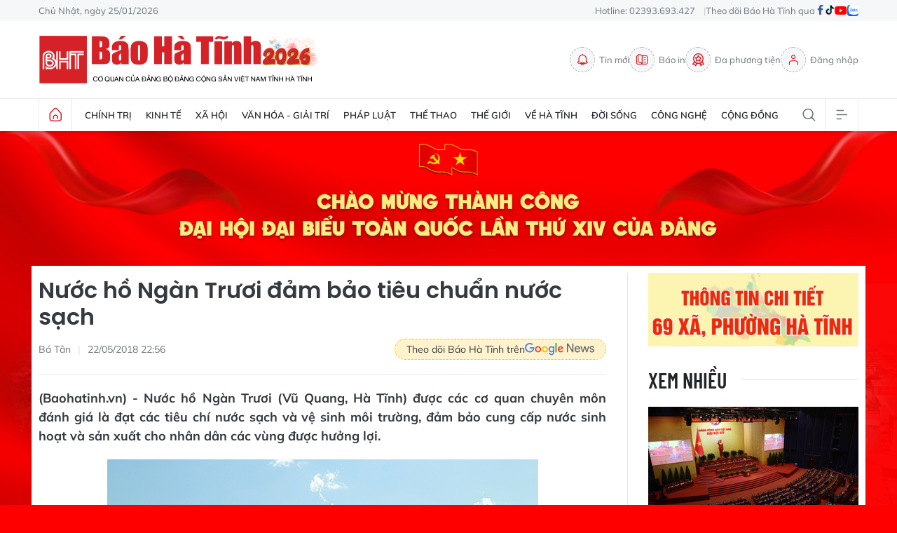

--- FILE ---
content_type: text/html;charset=utf-8
request_url: https://baohatinh.vn/nuoc-ho-ngan-truoi-dam-bao-tieu-chuan-nuoc-sach-post154763.html
body_size: 24197
content:
<!DOCTYPE html> <html lang="vi"> <head> <title>Hà Tĩnh: Nước hồ Ngàn Trươi đảm bảo tiêu chuẩn nước sạch</title> <meta name="description" content="Nước hồ Ngàn Trươi (Vũ Quang, Hà Tĩnh) được các cơ quan chuyên môn đánh giá là đạt các tiêu chí nước sạch và vệ sinh môi trường, đảm bảo cung cấp nước sinh hoạt và sản xuất cho nhân dân các vùng được hưởng lợi."/> <meta name="keywords" content="Hà Tĩnh 24h,Thủy lợi,Đập dâng Vũ Quang,Ngàn trươi - cẩm trang,Vũ Quang,Báo mới Hà Tĩnh,dọn vệ sinh lòng hồ,Hồ Ngàn Trươi"/> <meta name="news_keywords" content="Hà Tĩnh 24h,Thủy lợi,Đập dâng Vũ Quang,Ngàn trươi - cẩm trang,Vũ Quang,Báo mới Hà Tĩnh,dọn vệ sinh lòng hồ,Hồ Ngàn Trươi"/> <meta http-equiv="Content-Type" content="text/html; charset=utf-8" /> <meta http-equiv="X-UA-Compatible" content="IE=edge"/> <meta http-equiv="refresh" content="1800" /> <meta name="revisit-after" content="1 days" /> <meta name="viewport" content="width=device-width, initial-scale=1"> <meta http-equiv="content-language" content="vi" /> <meta name="format-detection" content="telephone=no"/> <meta name="format-detection" content="address=no"/> <meta name="apple-mobile-web-app-capable" content="yes"> <meta name="apple-mobile-web-app-status-bar-style" content="black"> <meta name="apple-mobile-web-app-title" content="Báo Hà Tĩnh - Tin tức Hà Tĩnh mới nhất, tin nhanh Hà Tĩnh 24h"/> <meta name="referrer" content="no-referrer-when-downgrade"/> <link rel="shortcut icon" href="https://cdn.baohatinh.vn/assets/web/styles/img/favicon.png?v=1" type="image/x-icon" /> <link rel="preconnect" href="https://cdn.baohatinh.vn"/> <link rel="dns-prefetch" href="https://cdn.baohatinh.vn"/> <link rel="dns-prefetch" href="//www.google-analytics.com" /> <link rel="dns-prefetch" href="//www.googletagmanager.com" /> <link rel="dns-prefetch" href="//stc.za.zaloapp.com" /> <link rel="dns-prefetch" href="//fonts.googleapis.com" /> <script> var cmsConfig = { domainDesktop: 'https://baohatinh.vn', domainMobile: 'https://baohatinh.vn', domainApi: 'https://api.baohatinh.vn', domainStatic: 'https://cdn.baohatinh.vn', domainLog: 'https://log.baohatinh.vn', googleAnalytics: 'G-QL80R5QN7G,G-SG203VRDBQ', siteId: 0, pageType: 1, objectId: 154763, adsZone: 1, allowAds: true, adsLazy: true, antiAdblock: false, }; if (window.location.protocol !== 'https:' && window.location.hostname.indexOf('baohatinh.vn') !== -1) { window.location = 'https://' + window.location.hostname + window.location.pathname + window.location.hash; } var USER_AGENT=window.navigator&&(window.navigator.userAgent||window.navigator.vendor)||window.opera||"",IS_MOBILE=/Android|webOS|iPhone|iPod|BlackBerry|Windows Phone|IEMobile|Mobile Safari|Opera Mini/i.test(USER_AGENT);function setCookie(e,o,i){var n=new Date,i=(n.setTime(n.getTime()+24*i*60*60*1e3),"expires="+n.toUTCString());document.cookie=e+"="+o+"; "+i+";path=/;"}function getCookie(e){var o=document.cookie.indexOf(e+"="),i=o+e.length+1;return!o&&e!==document.cookie.substring(0,e.length)||-1===o?null:(-1===(e=document.cookie.indexOf(";",i))&&(e=document.cookie.length),unescape(document.cookie.substring(i,e)))}; </script> <script> if(USER_AGENT && USER_AGENT.indexOf("facebot") <= 0 && USER_AGENT.indexOf("facebookexternalhit") <= 0) { var query = ''; var hash = ''; if (window.location.search) query = window.location.search; if (window.location.hash) hash = window.location.hash; var canonicalUrl = 'https://baohatinh.vn/nuoc-ho-ngan-truoi-dam-bao-tieu-chuan-nuoc-sach-post154763.html' + query + hash ; var curUrl = decodeURIComponent(window.location.href); if(!location.port && canonicalUrl.startsWith("http") && curUrl != canonicalUrl){ window.location.replace(canonicalUrl); } } </script> <meta name="author" content="Báo Hà Tĩnh - Tin tức Hà Tĩnh mới nhất, tin nhanh Hà Tĩnh 24h" /> <meta name="copyright" content="Copyright © 2026 by Báo Hà Tĩnh - Tin tức Hà Tĩnh mới nhất, tin nhanh Hà Tĩnh 24h" /> <meta name="RATING" content="GENERAL" /> <meta name="GENERATOR" content="Báo Hà Tĩnh - Tin tức Hà Tĩnh mới nhất, tin nhanh Hà Tĩnh 24h" /> <meta content="Báo Hà Tĩnh - Tin tức Hà Tĩnh mới nhất, tin nhanh Hà Tĩnh 24h" itemprop="sourceOrganization" name="source"/> <meta content="news" itemprop="genre" name="medium"/> <meta name="robots" content="noarchive, max-image-preview:large, index, follow" /> <meta name="GOOGLEBOT" content="noarchive, max-image-preview:large, index, follow" /> <link rel="canonical" href="https://baohatinh.vn/nuoc-ho-ngan-truoi-dam-bao-tieu-chuan-nuoc-sach-post154763.html" /> <meta property="og:site_name" content="Báo Hà Tĩnh - Tin tức Hà Tĩnh mới nhất, tin nhanh Hà Tĩnh 24h"/> <meta property="og:rich_attachment" content="true"/> <meta property="og:type" content="article"/> <meta property="og:url" content="https://baohatinh.vn/nuoc-ho-ngan-truoi-dam-bao-tieu-chuan-nuoc-sach-post154763.html"/> <meta property="og:image" content="https://cdn.baohatinh.vn/images/9e569a6aca93f4413bebf9fa7948daf748355897045bad7fb1883bffc2715654a6a9c4c0786e7b3a929c461bfc8d72e1d03f4d1f428c5566728a907765344866/fb_102d3055607t1614l1.jpg"/> <meta property="og:image:width" content="1200"/> <meta property="og:image:height" content="630"/> <meta property="og:title" content="Nước hồ Ngàn Trươi đảm bảo tiêu chuẩn nước sạch"/> <meta property="og:description" content="Nước hồ Ngàn Trươi (Vũ Quang, Hà Tĩnh) được các cơ quan chuyên môn đánh giá là đạt các tiêu chí nước sạch và vệ sinh môi trường, đảm bảo cung cấp nước sinh hoạt và sản xuất cho nhân dân các vùng được hưởng lợi."/> <meta name="twitter:card" value="summary"/> <meta name="twitter:url" content="https://baohatinh.vn/nuoc-ho-ngan-truoi-dam-bao-tieu-chuan-nuoc-sach-post154763.html"/> <meta name="twitter:title" content="Nước hồ Ngàn Trươi đảm bảo tiêu chuẩn nước sạch"/> <meta name="twitter:description" content="Nước hồ Ngàn Trươi (Vũ Quang, Hà Tĩnh) được các cơ quan chuyên môn đánh giá là đạt các tiêu chí nước sạch và vệ sinh môi trường, đảm bảo cung cấp nước sinh hoạt và sản xuất cho nhân dân các vùng được hưởng lợi."/> <meta name="twitter:image" content="https://cdn.baohatinh.vn/images/9e569a6aca93f4413bebf9fa7948daf748355897045bad7fb1883bffc2715654a6a9c4c0786e7b3a929c461bfc8d72e1d03f4d1f428c5566728a907765344866/fb_102d3055607t1614l1.jpg"/> <meta name="twitter:site" content="@Báo Hà Tĩnh - Tin tức Hà Tĩnh mới nhất, tin nhanh Hà Tĩnh 24h"/> <meta name="twitter:creator" content="@Báo Hà Tĩnh - Tin tức Hà Tĩnh mới nhất, tin nhanh Hà Tĩnh 24h"/> <meta property="article:publisher" content="https://www.facebook.com/baohatinh/" /> <meta property="article:tag" content="Hà Tĩnh 24h,Thủy lợi,Đập dâng Vũ Quang,Ngàn trươi - cẩm trang,Vũ Quang,Báo mới Hà Tĩnh,dọn vệ sinh lòng hồ,Hồ Ngàn Trươi"/> <meta property="article:section" content="Trang chủ,Kinh tế" /> <meta property="article:published_time" content="2018-05-23T05:56:00+0700"/> <meta property="article:modified_time" content="2018-05-23T05:56:00+0700"/> <link rel="amphtml" href="https://baohatinh.vn/nuoc-ho-ngan-truoi-dam-bao-tieu-chuan-nuoc-sach-post154763.amp" /> <script type="application/ld+json"> { "@context": "http://schema.org", "@type": "Organization", "name": "Báo Hà Tĩnh - Tin tức Hà Tĩnh mới nhất, tin nhanh Hà Tĩnh 24h", "url": "https://baohatinh.vn", "logo": "https://cdn.baohatinh.vn/assets/web/styles/img/logo.png", "foundingDate": "1962", "founders": [ { "@type": "Person", "name": "Đảng bộ Đảng Cộng sản Việt Nam tỉnh Hà Tĩnh" } ], "address": [ { "@type": "PostalAddress", "streetAddress": "Số 223, đường Nguyễn Huy Tự, Thành phố Hà Tĩnh", "addressLocality": "Hà Tĩnh City", "addressRegion": "Northeast", "postalCode": "45016", "addressCountry": "VNM" } ], "contactPoint": [ { "@type": "ContactPoint", "telephone": "+84-23-936-93427", "contactType": "customer service" }, { "@type": "ContactPoint", "telephone": "+84-23-938-56715", "contactType": "customer service" } ], "sameAs": [ "https://www.facebook.com/baohatinh", "https://zalo.me/4109023934107653813", "https://twitter.com/baohatinhvn", "https://www.youtube.com/c/bhttv", "https://www.tiktok.com/@baohatinh" ] } </script> <script type="application/ld+json"> { "@context" : "https://schema.org", "@type" : "WebSite", "name": "Báo Hà Tĩnh - Tin tức Hà Tĩnh mới nhất, tin nhanh Hà Tĩnh 24h", "url": "https://baohatinh.vn", "alternateName" : "Báo Hà Tĩnh, Cơ quan của Đảng bộ Đảng Cộng sản Việt Nam tỉnh Hà Tĩnh", "potentialAction": { "@type": "SearchAction", "target": { "@type": "EntryPoint", "urlTemplate": "https://baohatinh.vn/search/?q={search_term_string}" }, "query-input": "required name=search_term_string" } } </script> <script type="application/ld+json"> { "@context":"http://schema.org", "@type":"BreadcrumbList", "itemListElement":[ { "@type":"ListItem", "position":1, "item":{ "@id":"https://baohatinh.vn/trang-chu/", "name":"Trang chủ" } } ] } </script> <script type="application/ld+json"> { "@context": "http://schema.org", "@type": "NewsArticle", "mainEntityOfPage":{ "@type":"WebPage", "@id":"https://baohatinh.vn/nuoc-ho-ngan-truoi-dam-bao-tieu-chuan-nuoc-sach-post154763.html" }, "headline": "Nước hồ Ngàn Trươi đảm bảo tiêu chuẩn nước sạch", "description": "Nước hồ Ngàn Trươi (Vũ Quang, Hà Tĩnh) được các cơ quan chuyên môn đánh giá là đạt các tiêu chí nước sạch và vệ sinh môi trường, đảm bảo cung cấp nước sinh hoạt và sản xuất cho nhân dân các vùng được hưởng lợi.", "image": { "@type": "ImageObject", "url": "https://cdn.baohatinh.vn/images/9e569a6aca93f4413bebf9fa7948daf748355897045bad7fb1883bffc2715654a6a9c4c0786e7b3a929c461bfc8d72e1d03f4d1f428c5566728a907765344866/fb_102d3055607t1614l1.jpg", "width" : 1200, "height" : 675 }, "datePublished": "2018-05-23T05:56:00+0700", "dateModified": "2018-05-23T05:56:00+0700", "author": { "@type": "Person", "name": "Bá Tân" }, "publisher": { "@type": "Organization", "name": "Báo Hà Tĩnh - Tin tức Hà Tĩnh mới nhất, tin nhanh Hà Tĩnh 24h", "logo": { "@type": "ImageObject", "url": "https://cdn.baohatinh.vn/assets/web/styles/img/logo.png" } } } </script> <link rel="preload" href="https://cdn.baohatinh.vn/assets/web/styles/css/main.min-1.0.48.css" as="style"> <link rel="preload" href="https://cdn.baohatinh.vn/assets/web/js/main.min-1.0.64.js" as="script"> <link rel="preload" href="https://cdn.baohatinh.vn/assets/web/js/detail.min-1.0.18.js" as="script"> <link rel="preload" href="https://common.mcms.one/assets/styles/css/baohatinh-1.0.3.css" as="style"> <link rel="stylesheet" href="https://common.mcms.one/assets/styles/css/baohatinh-1.0.3.css"> <link id="cms-style" rel="stylesheet" href="https://cdn.baohatinh.vn/assets/web/styles/css/main.min-1.0.48.css"> <style>:root:not(.dhd) body:not(.epaper-page):not(.emagazine-page):not(.story-page):not(.lens-page):not(.media-page):not(.video-page):not(.podcast-page) .site-body { width: 100%; background: url(https://cdn.baohatinh.vn/assets/web/styles/img/bg-dhdb_v2.png) center top 0 / cover no-repeat, #FE0000; background-size: 100%; padding-top: 15%;
} .site-header { margin-bottom: 0;
} :root:not(.dhd) body:not(.epaper-page):not(.emagazine-page):not(.story-page):not(.lens-page):not(.media-page):not(.video-page):not(.podcast-page) { background: #FE0000;
} .area.area--light { width: 1190px; margin: 0 auto; padding: 10px; background: #fff;
}
.area--light .subcate{ background: #fff;
} :root:not(.dhd) .site-body > .container { background: #fff; padding: 10px; width: 1190px; margin-bottom: 0; padding-bottom: 50px;
}
.site-body > .container > .topic { margin-left: -10px; margin-right: -10px;
}
</style> <script type="text/javascript"> var _metaOgUrl = 'https://baohatinh.vn/nuoc-ho-ngan-truoi-dam-bao-tieu-chuan-nuoc-sach-post154763.html'; var page_title = document.title; var tracked_url = window.location.pathname + window.location.search + window.location.hash; var cate_path = 'trang-chu'; if (cate_path.length > 0) { tracked_url = "/" + cate_path + tracked_url; } </script> <script async="" src="https://www.googletagmanager.com/gtag/js?id=G-QL80R5QN7G"></script> <script> window.dataLayer = window.dataLayer || []; function gtag(){dataLayer.push(arguments);} gtag('js', new Date()); gtag('config', 'G-QL80R5QN7G', {page_path: tracked_url}); gtag('config', 'G-SG203VRDBQ', {page_path: tracked_url}); </script> <script>window.dataLayer = window.dataLayer || [];dataLayer.push({'pageCategory': '/trang\-chu'});</script> <script> window.dataLayer = window.dataLayer || []; dataLayer.push({ 'event': 'Pageview', 'articleId': '154763', 'articleTitle': 'Nước hồ Ngàn Trươi đảm bảo tiêu chuẩn nước sạch', 'articleCategory': 'Trang chủ,Kinh tế', 'articleAlowAds': true, 'articleAuthor': 'Bá Tân', 'articleType': 'detail', 'articleTags': 'Hà Tĩnh 24h,Thủy lợi,Đập dâng Vũ Quang,Ngàn trươi - cẩm trang,Vũ Quang,Báo mới Hà Tĩnh,dọn vệ sinh lòng hồ,Hồ Ngàn Trươi', 'articlePublishDate': '2018-05-23T05:56:00+0700', 'articleThumbnail': 'https://cdn.baohatinh.vn/images/9e569a6aca93f4413bebf9fa7948daf748355897045bad7fb1883bffc2715654a6a9c4c0786e7b3a929c461bfc8d72e1d03f4d1f428c5566728a907765344866/fb_102d3055607t1614l1.jpg', 'articleShortUrl': 'https://baohatinh.vn/nuoc-ho-ngan-truoi-dam-bao-tieu-chuan-nuoc-sach-post154763.html', 'articleFullUrl': 'https://baohatinh.vn/nuoc-ho-ngan-truoi-dam-bao-tieu-chuan-nuoc-sach-post154763.html', }); </script> <script> window.dataLayer = window.dataLayer || []; dataLayer.push({'articleAuthor': 'Bá Tân', 'articleAuthorID': '0'}); </script> <script type='text/javascript'> gtag('event', 'article_page',{ 'articleId': '154763', 'articleTitle': 'Nước hồ Ngàn Trươi đảm bảo tiêu chuẩn nước sạch', 'articleCategory': 'Trang chủ,Kinh tế', 'articleAlowAds': true, 'articleAuthor': 'Bá Tân', 'articleType': 'detail', 'articleTags': 'Hà Tĩnh 24h,Thủy lợi,Đập dâng Vũ Quang,Ngàn trươi - cẩm trang,Vũ Quang,Báo mới Hà Tĩnh,dọn vệ sinh lòng hồ,Hồ Ngàn Trươi', 'articlePublishDate': '2018-05-23T05:56:00+0700', 'articleThumbnail': 'https://cdn.baohatinh.vn/images/9e569a6aca93f4413bebf9fa7948daf748355897045bad7fb1883bffc2715654a6a9c4c0786e7b3a929c461bfc8d72e1d03f4d1f428c5566728a907765344866/fb_102d3055607t1614l1.jpg', 'articleShortUrl': 'https://baohatinh.vn/nuoc-ho-ngan-truoi-dam-bao-tieu-chuan-nuoc-sach-post154763.html', 'articleFullUrl': 'https://baohatinh.vn/nuoc-ho-ngan-truoi-dam-bao-tieu-chuan-nuoc-sach-post154763.html', }); </script> <script async src="https://sp.zalo.me/plugins/sdk.js"></script> </head> <body class="detail-page"> <div id="adsWeb_AdsMasthead" class="banner banner-top" data-platform="1" data-position="Web_AdsMasthead" style="display:none"> </div> <header class="site-header"> <div class="topbar"> <div class="container"> <time id="today"></time> <span>Hotline: 02393.693.427</span> <ul class="link"> <li>Theo dõi Báo Hà Tĩnh qua</li> <li> <a href="https://www.facebook.com/baohatinh" target="_blank" rel="nofollow" title="Facebook"> <i class="ic-facebook"></i> </a> </li> <li> <a href="https://www.tiktok.com/@baohatinh" target="_blank" rel="nofollow" title="Tiktok"> <i class="ic-tiktok"></i> </a> </li> <li> <a href="https://www.youtube.com/c/bhttv" target="_blank" rel="nofollow" title="Youtube"> <i class="ic-youtube"></i> </a> </li> <li> <a href="https://zalo.me/4109023934107653813" title="Zalo" target="_blank" rel="nofollow"> <i class="ic-zalo"></i> </a> </li> </ul> </div> </div> <div class="hdr-content container"> <h2><a class="logo" href="/" title="Báo Hà Tĩnh - Tin tức Hà Tĩnh mới nhất, tin nhanh Hà Tĩnh 24h">Báo Hà Tĩnh - Tin tức Hà Tĩnh mới nhất, tin nhanh Hà Tĩnh 24h</a></h2> <nav class="hdr-link"> <a href="/tin-moi.html" class="item" title="Tin mới"> <i class="ic-bell"></i>Tin mới </a> <a href="/epaper/" class="item" title="Báo in"> <i class="ic-epaper"></i>Báo in </a> <a href="/multimedia/" class="item" title="Đa phương tiện"> <i class="ic-medal"></i>Đa phương tiện </a> <div id="userprofile" class="user-login"></div> </nav> </div> <nav class="navigation"> <ul class="container menu-wrap"> <li class="main home"> <a class="menu-heading" href="/" title="Trang chủ"><i class="ic-home"></i></a> </li> <li class="main"> <a class="menu-heading" href="https://baohatinh.vn/chinh-tri/" title="Chính trị">Chính trị</a> <div class="submenu"> <a href="https://baohatinh.vn/chinh-tri/xay-dung-dang/" title="Xây dựng Đảng">Xây dựng Đảng</a> <a href="https://baohatinh.vn/chinh-tri/chinh-quyen/" title="Chính quyền">Chính quyền</a> <a href="https://baohatinh.vn/chinh-tri/quoc-phong-an-ninh/" title="Quốc phòng - An ninh">Quốc phòng - An ninh</a> <a href="https://baohatinh.vn/chinh-tri/doan-the/" title="Đoàn thể">Đoàn thể</a> </div> </li> <li class="main"> <a class="menu-heading" href="https://baohatinh.vn/kinh-te/" title="Kinh tế">Kinh tế</a> <div class="submenu"> <a href="https://baohatinh.vn/kinh-te/cong-nghiep/" title="Công nghiệp">Công nghiệp</a> <a href="https://baohatinh.vn/kinh-te/nong-nghiep/" title="Nông nghiệp">Nông nghiệp</a> <a href="https://baohatinh.vn/kinh-te/thi-truong/" title="Thị trường">Thị trường</a> </div> </li> <li class="main"> <a class="menu-heading" href="https://baohatinh.vn/xa-hoi/" title="Xã hội">Xã hội</a> <div class="submenu"> <a href="https://baohatinh.vn/xa-hoi/chinh-sach/" title="Chính sách">Chính sách</a> <a href="https://baohatinh.vn/xa-hoi/giao-duc/" title="Giáo dục">Giáo dục</a> <a href="https://baohatinh.vn/xa-hoi/y-te/" title="Y tế">Y tế</a> <a href="https://baohatinh.vn/xa-hoi/viec-lam/" title="Việc làm">Việc làm</a> </div> </li> <li class="main"> <a class="menu-heading" href="https://baohatinh.vn/van-hoa-giai-tri/" title="Văn hóa - Giải trí">Văn hóa - Giải trí</a> </li> <li class="main"> <a class="menu-heading" href="https://baohatinh.vn/phap-luat/" title="Pháp luật">Pháp luật</a> <div class="submenu"> <a href="https://baohatinh.vn/phap-luat/phap-luat-doi-song/" title="Pháp luật đời sống">Pháp luật đời sống</a> <a href="https://baohatinh.vn/phap-luat/an-ninh-trat-tu/" title="An ninh trật tự">An ninh trật tự</a> </div> </li> <li class="main"> <a class="menu-heading" href="https://baohatinh.vn/the-thao/" title="Thể thao">Thể thao</a> <div class="submenu"> <a href="https://baohatinh.vn/the-thao/clb-hong-linh-ha-tinh/" title="CLB Hồng Lĩnh Hà Tĩnh">CLB Hồng Lĩnh Hà Tĩnh</a> <a href="https://baohatinh.vn/the-thao/bong-da/" title="Bóng đá">Bóng đá</a> <a href="https://baohatinh.vn/the-thao/muon-mau-the-thao/" title="Muôn màu thể thao">Muôn màu thể thao</a> </div> </li> <li class="main"> <a class="menu-heading" href="https://baohatinh.vn/the-gioi/" title="Thế giới">Thế giới</a> </li> <li class="main"> <a class="menu-heading" href="https://baohatinh.vn/ve-ha-tinh/" title="Về Hà Tĩnh">Về Hà Tĩnh</a> <div class="submenu"> <a href="https://baohatinh.vn/ve-ha-tinh/nui-hong-song-la/" title="Núi Hồng - Sông La">Núi Hồng - Sông La</a> <a href="https://baohatinh.vn/ve-ha-tinh/nguoi-ha-tinh-muon-phuong/" title="Người Hà Tĩnh muôn phương">Người Hà Tĩnh muôn phương</a> <a href="https://baohatinh.vn/ve-ha-tinh/diem-den/" title="Điểm đến">Điểm đến</a> <a href="https://baohatinh.vn/ve-ha-tinh/am-thuc/" title="Ẩm thực">Ẩm thực</a> </div> </li> <li class="main"> <a class="menu-heading" href="https://baohatinh.vn/doi-song/" title="Đời sống">Đời sống</a> <div class="submenu"> <a href="https://baohatinh.vn/doi-song/gioi-tre/" title="Giới trẻ">Giới trẻ</a> <a href="https://baohatinh.vn/doi-song/lam-dep/" title="Làm đẹp">Làm đẹp</a> <a href="https://baohatinh.vn/doi-song/me-va-be/" title="Mẹ và bé">Mẹ và bé</a> </div> </li> <li class="main"> <a class="menu-heading" href="https://baohatinh.vn/cong-nghe/" title="Công nghệ">Công nghệ</a> <div class="submenu"> <a href="https://baohatinh.vn/cong-nghe/chuyen-doi-so/" title="Chuyển đổi số">Chuyển đổi số</a> <a href="https://baohatinh.vn/cong-nghe/thiet-bi-so/" title="Thiết bị số">Thiết bị số</a> <a href="https://baohatinh.vn/cong-nghe/khoa-hoc/" title="Khoa học">Khoa học</a> </div> </li> <li class="main"> <a class="menu-heading" href="https://baohatinh.vn/cong-dong/" title="Cộng đồng">Cộng đồng</a> <div class="submenu"> <a href="https://baohatinh.vn/cong-dong/phan-hoi-ban-doc/" title="Phản hồi bạn đọc">Phản hồi bạn đọc</a> <a href="https://baohatinh.vn/cong-dong/ban-doc-viet/" title="Bạn đọc viết">Bạn đọc viết</a> <a href="https://baohatinh.vn/cong-dong/dieu-tra-theo-don-thu/" title="Điều tra theo đơn thư">Điều tra theo đơn thư</a> <a href="https://baohatinh.vn/cong-dong/nhip-cau-yeu-thuong/" title="Nhịp cầu yêu thương">Nhịp cầu yêu thương</a> </div> </li> <li class="main search"> <div class="search-btn"> <i class="ic-search"></i> </div> <div class="dropdown-menu"> <div class="search-form"> <input type="text" class="txtsearch" placeholder="Tìm kiếm"> <button type="button" class="btn btn_search" aria-label="Tìm kiếm">Tìm kiếm</button> </div> </div> </li> <li class="main menu"> <div class="menu-btn"> <i class="ic-menu"></i> </div> <div class="dropdown-menu"> <div class="container mega-menu"> <div class="menu-col"> <a class="" href="https://baohatinh.vn/chinh-tri/" title="Chính trị">Chính trị</a> <a href="https://baohatinh.vn/chinh-tri/xay-dung-dang/" title="Xây dựng Đảng">Xây dựng Đảng</a> <a href="https://baohatinh.vn/chinh-tri/chinh-quyen/" title="Chính quyền">Chính quyền</a> <a href="https://baohatinh.vn/chinh-tri/doan-the/" title="Đoàn thể">Đoàn thể</a> <a href="https://baohatinh.vn/chinh-tri/quoc-phong-an-ninh/" title="Quốc phòng - An ninh">Quốc phòng - An ninh</a> </div> <div class="menu-col"> <a class="" href="https://baohatinh.vn/kinh-te/" title="Kinh tế">Kinh tế</a> <a href="https://baohatinh.vn/kinh-te/cong-nghiep/" title="Công nghiệp">Công nghiệp</a> <a href="https://baohatinh.vn/kinh-te/nong-nghiep/" title="Nông nghiệp">Nông nghiệp</a> <a href="https://baohatinh.vn/kinh-te/thi-truong/" title="Thị trường">Thị trường</a> </div> <div class="menu-col"> <a class="" href="https://baohatinh.vn/xa-hoi/" title="Xã hội">Xã hội</a> <a href="https://baohatinh.vn/xa-hoi/giao-duc/" title="Giáo dục">Giáo dục</a> <a href="https://baohatinh.vn/xa-hoi/chinh-sach/" title="Chính sách">Chính sách</a> <a href="https://baohatinh.vn/xa-hoi/y-te/" title="Y tế">Y tế</a> <a href="https://baohatinh.vn/xa-hoi/viec-lam/" title="Việc làm">Việc làm</a> </div> <div class="menu-col"> <a class="" href="https://baohatinh.vn/van-hoa-giai-tri/" title="Văn hóa - Giải trí">Văn hóa - Giải trí</a> </div> <div class="menu-col"> <a class="" href="https://baohatinh.vn/ve-ha-tinh/" title="Về Hà Tĩnh">Về Hà Tĩnh</a> <a href="https://baohatinh.vn/ve-ha-tinh/nui-hong-song-la/" title="Núi Hồng - Sông La">Núi Hồng - Sông La</a> <a href="https://baohatinh.vn/ve-ha-tinh/diem-den/" title="Điểm đến">Điểm đến</a> <a href="https://baohatinh.vn/ve-ha-tinh/am-thuc/" title="Ẩm thực">Ẩm thực</a> <a href="https://baohatinh.vn/ve-ha-tinh/nguoi-ha-tinh-muon-phuong/" title="Người Hà Tĩnh muôn phương">Người Hà Tĩnh muôn phương</a> </div> <div class="menu-col"> <a class="" href="https://baohatinh.vn/phap-luat/" title="Pháp luật">Pháp luật</a> <a href="https://baohatinh.vn/phap-luat/phap-luat-doi-song/" title="Pháp luật đời sống">Pháp luật đời sống</a> <a href="https://baohatinh.vn/phap-luat/an-ninh-trat-tu/" title="An ninh trật tự">An ninh trật tự</a> </div> <div class="menu-col"> <a class="" href="https://baohatinh.vn/the-thao/" title="Thể thao">Thể thao</a> <a href="https://baohatinh.vn/the-thao/bong-da/" title="Bóng đá">Bóng đá</a> <a href="https://baohatinh.vn/the-thao/muon-mau-the-thao/" title="Muôn màu thể thao">Muôn màu thể thao</a> <a href="https://baohatinh.vn/the-thao/clb-hong-linh-ha-tinh/" title="CLB Hồng Lĩnh Hà Tĩnh">CLB Hồng Lĩnh Hà Tĩnh</a> </div> <div class="menu-col"> <a class="" href="https://baohatinh.vn/the-gioi/" title="Thế giới">Thế giới</a> </div> <div class="menu-col"> <a class="" href="https://baohatinh.vn/xe/" title="Xe">Xe</a> </div> <div class="menu-col"> <a class="" href="https://baohatinh.vn/doi-song/" title="Đời sống">Đời sống</a> <a href="https://baohatinh.vn/doi-song/gioi-tre/" title="Giới trẻ">Giới trẻ</a> <a href="https://baohatinh.vn/doi-song/lam-dep/" title="Làm đẹp">Làm đẹp</a> <a href="https://baohatinh.vn/doi-song/me-va-be/" title="Mẹ và bé">Mẹ và bé</a> </div> <div class="menu-col"> <a class="" href="https://baohatinh.vn/cong-nghe/" title="Công nghệ">Công nghệ</a> <a href="https://baohatinh.vn/cong-nghe/khoa-hoc/" title="Khoa học">Khoa học</a> <a href="https://baohatinh.vn/cong-nghe/thiet-bi-so/" title="Thiết bị số">Thiết bị số</a> <a href="https://baohatinh.vn/cong-nghe/chuyen-doi-so/" title="Chuyển đổi số">Chuyển đổi số</a> </div> <div class="menu-col"> <a class="" href="https://baohatinh.vn/cong-dong/" title="Cộng đồng">Cộng đồng</a> <a href="https://baohatinh.vn/cong-dong/nhip-cau-yeu-thuong/" title="Nhịp cầu yêu thương">Nhịp cầu yêu thương</a> <a href="https://baohatinh.vn/cong-dong/dieu-tra-theo-don-thu/" title="Điều tra theo đơn thư">Điều tra theo đơn thư</a> <a href="https://baohatinh.vn/cong-dong/ban-doc-viet/" title="Bạn đọc viết">Bạn đọc viết</a> <a href="https://baohatinh.vn/cong-dong/phan-hoi-ban-doc/" title="Phản hồi bạn đọc">Phản hồi bạn đọc</a> </div> <div class="menu-col"> <a class="" href="https://baohatinh.vn/multimedia/" title="Đa phương tiện">Đa phương tiện</a> <a href="https://baohatinh.vn/anh/" title="Ảnh">Ảnh</a> <a href="https://baohatinh.vn/emagazine/" title="Emagazine">Emagazine</a> <a href="https://baohatinh.vn/podcast/" title="Podcast">Podcast</a> <a href="https://baohatinh.vn/story/" title="Story">Story</a> <a href="https://baohatinh.vn/lens/" title="Lens">Lens</a> <a href="https://baohatinh.vn/infographic/" title="Infographic">Infographic</a> <a href="https://baohatinh.vn/quiz/" title="Quiz">Quiz</a> </div> <div class="menu-col"> <a class="" href="https://baohatinh.vn/thong-tin-huu-ich/" title="Thông tin hữu ích">Thông tin hữu ích</a> <a href="https://baohatinh.vn/gia-vang-hom-nay/" title="Giá vàng">Giá vàng</a> <a href="https://baohatinh.vn/lich-cat-dien/" title="Lịch cắt điện">Lịch cắt điện</a> <a href="https://baohatinh.vn/ty-gia-hom-nay/" title="Tỷ giá">Tỷ giá</a> <a href="https://baohatinh.vn/xo-so/" title="Xổ số">Xổ số</a> <a href="https://baohatinh.vn/phong-thuy/" title="Phong thủy">Phong thủy</a> <a href="https://baohatinh.vn/tai-chinh-gia-ca/" title="Tài chính - Giá cả">Tài chính - Giá cả</a> <a href="https://baohatinh.vn/thong-tin-khac/" title="Thông tin khác">Thông tin khác</a> </div> <div class="menu-col"> <a class="" href="https://baohatinh.vn/ban-can-biet/" title="Bạn cần biết">Bạn cần biết</a> <a href="https://baohatinh.vn/ban-can-biet/khac/" title="Khác">Khác</a> <a href="https://baohatinh.vn/ban-can-biet/tuyen-dung-tuyen-sinh/" title="Tuyển dụng - Tuyển sinh">Tuyển dụng - Tuyển sinh</a> <a href="https://baohatinh.vn/ban-can-biet/thiet-bi-di-dong/" title="Thiết bị - Di động">Thiết bị - Di động</a> <a href="https://baohatinh.vn/ban-can-biet/dien-tu-dien-lanh/" title="Điện tử - Điện lạnh">Điện tử - Điện lạnh</a> <a href="https://baohatinh.vn/ban-can-biet/nha-dat/" title="Nhà đất">Nhà đất</a> </div> <div class="menu-col"> <a class="" href="https://baohatinh.vn/goc-hai/" title="Góc hài">Góc hài</a> </div> </div> </div> </li> </ul> </nav> </header> <div class="site-body"> <div class="container"> <div id="adsWeb_AdsTop" class="banner " data-platform="1" data-position="Web_AdsTop" style="display:none"> </div> <div class="col col-xl-2 article"> <div class="l-content content-col"> <div class="breadcrumb "> </div> <h1 class="article__title cms-title "> Nước hồ Ngàn Trươi đảm bảo tiêu chuẩn nước sạch </h1> <div class="article__meta"> <div class="meta"> <span class="author cms-author">Bá Tân</span> <time class="time" datetime="2018-05-23T05:56:00+0700" data-time="1527029760" data-friendly="false">23/05/2018 05:56</time> <meta class="cms-date" itemprop="datePublished" content="2018-05-23T05:56:00+0700"> </div> <a href="https://news.google.com/publications/CAAqBwgKMP-DmgswqY6yAw" class="gg-news" target="_blank" title="Google News"> <span>Theo dõi Báo Hà Tĩnh trên</span> <img src="https://cdn.baohatinh.vn/assets/web/styles/img/gg-news.png" alt="Google News">
</a> </div> <h2 class="article__sapo cms-desc"> (Baohatinh.vn) - Nước hồ Ngàn Trươi (Vũ Quang, Hà Tĩnh) được các cơ quan chuyên môn đánh giá là đạt các tiêu chí nước sạch và vệ sinh môi trường, đảm bảo cung cấp nước sinh hoạt và sản xuất cho nhân dân các vùng được hưởng lợi. </h2> <div id="adsWeb_AdsArticleAfterSapo" class="banner " data-platform="1" data-position="Web_AdsArticleAfterSapo" style="display:none"> </div> <div class="social-bar"> <div class="social article__social"> <label title="Chia sẻ">chia sẻ</label> <a href="javascript:void(0);" class="item fb" data-href="https://baohatinh.vn/nuoc-ho-ngan-truoi-dam-bao-tieu-chuan-nuoc-sach-post154763.html" data-rel="facebook" title="Facebook"><i class="ic-facebook"></i></a> <a href="javascript:void(0);" class="item tt" data-href="https://baohatinh.vn/nuoc-ho-ngan-truoi-dam-bao-tieu-chuan-nuoc-sach-post154763.html" data-rel="twitter" title="Twitter"><i class="ic-twitter"></i></a> <a href="javascript:void(0);" class="zl zalo-share-button" data-href="https://baohatinh.vn/nuoc-ho-ngan-truoi-dam-bao-tieu-chuan-nuoc-sach-post154763.html" data-oaid="4109023934107653813" data-layout="1" data-color="blue" data-customize="true" title="Zalo"><i class="ic-zalo-line"></i></a> <a href="mailto:?subject=Tin đáng đọc từ Báo Hà Tĩnh&amp;body=https://baohatinh.vn/nuoc-ho-ngan-truoi-dam-bao-tieu-chuan-nuoc-sach-post154763.html" class="em" title="Email"><i class="ic-mail"></i></a> <a href="javascript:void(0);" class="pr sendprint" title="Print"><i class="ic-print"></i></a> <a href="#comment154763" class="cm comment-count" title="Bình luận"><i class="ic-comment"></i></a> </div> </div> <div class="article__body zce-content-body cms-body" itemprop="articleBody" data-id="154763" data-short-url="https://baohatinh.vn/nuoc-ho-ngan-truoi-dam-bao-tieu-chuan-nuoc-sach-post154763.html"> <figure class="picture"> <img src="[data-uri]" mstyle="width:615px;height:410px" alt="nuoc ho ngan truoi dam bao tieu chuan nuoc sach" class="lazyload iCenter cms-photo" data-large-src="https://cdn.baohatinh.vn/images/988e48df86db0634ac2fa382de6697681a6f339c0f1648f1f39bb067f9531352e3b9fc4f6b4de541067d96204805ebda/102d3055607t9034l0.jpg" data-src="https://cdn.baohatinh.vn/images/af7d51145ed954c975b6308245b161a3c54904f8eff9cc5fbcd71ea6bcf7c431f62824aef51ed23297586f5822437f1c/102d3055607t9034l0.jpg">
</figure>
<p class="pCaption" mstyle="text-align: justify;">Nước hồ Ngàn Trươi được các cơ quan chuyên môn đánh giá là đạt các tiêu chí nước sạch và vệ sinh môi trường.</p>
<p class="pBody">Theo báo cáo của Ban Quản lý xây dựng công trình Thủy lợi 4 (Bộ NN&amp;PTNT - đơn vị chủ đầu tư công trình hồ chứa nước Ngàn Trươi), qua hơn một năm triển khai tiểu dự án dọn vệ sinh lòng hồ Ngàn Trươi, đến nay, nhà thầu đã hoàn tất việc dọn vệ sinh lòng hồ và đã được chủ đầu tư nghiệm thu để tiếp tục tích nước theo thiết kế.</p>
<div class="ads_middle"> <div id="adsWeb_AdsArticleMiddle" class="banner fyi" data-platform="1" data-position="Web_AdsArticleMiddle"> </div>
</div>
<p class="pBody">Nước hồ Ngàn Trươi được các cơ quan chuyên môn đánh giá là đạt các tiêu chí nước sạch và vệ sinh môi trường, đảm bảo cung cấp nước sinh hoạt và sản xuất cho nhân dân các vùng hưởng lợi.</p>
<figure class="picture"> <img src="[data-uri]" mstyle="width:615px;height:410px" alt="nuoc ho ngan truoi dam bao tieu chuan nuoc sach" class="lazyload dthumb iCenter cms-photo" data-large-src="https://cdn.baohatinh.vn/images/988e48df86db0634ac2fa382de669768f6774057e3ffa3b1e3f88c660aa0b17ffd39fafc8dfbf8adfc21f1ac8413cc60/102d3055607t1614l1.jpg" data-src="https://cdn.baohatinh.vn/images/af7d51145ed954c975b6308245b161a34e6c36e8c7b4dfaf9ec49b48d645a6c4234e603bdb659f6def492982a0527765/102d3055607t1614l1.jpg">
</figure>
<div class="ads_middle"> <div id="adsWeb_AdsArticleMiddle1" class="banner fyi" data-platform="1" data-position="Web_AdsArticleMiddle1"> </div>
</div>
<p class="pCaption" mstyle="text-align: center;">Hạ lưu hồ chứa nước Ngàn Trươi thuộc công trình thủy lợi đa mục tiêu Ngàn Trươi - Cẩm Trang</p>
<p class="pBody">Được biết, hơn một năm tiến hành tích nước, hồ chứa nước Ngàn Trươi đã đạt cốt nước 31,75m, tương đương 500 triệu m<sup>3</sup> nước. Để đạt được kết quả này, Lữ đoàn 185 (Bộ Tư lệnh Công binh – đơn vị trúng thầu tiểu dự án dọn vệ sinh lòng hồ Ngàn Trươi) đã tiến hành phát dọn trên 1.600 ha cây bụi và rừng nghèo kiệt theo thiết kế, đảm bảo an toàn cả người và phương tiện cũng như công tác phòng cháy cho Vườn Quốc gia Vũ Quang.</p> <div id="adsWeb_AdsArticleAfterBody" class="banner " data-platform="1" data-position="Web_AdsArticleAfterBody" style="display:none"> </div> </div> <div class="related-news"> <h3 class="box-heading"> <span class="title">Tin liên quan</span> </h3> <div class="box-content" data-source="related-news"> <article class="story"> <h2 class="story__heading" data-tracking="154283"> <a class=" cms-link" href="https://baohatinh.vn/danh-gia-tac-dong-moi-truong-xa-hoi-ha-luu-ho-chua-nuoc-ngan-truoi-post154283.html" title="Đánh giá tác động môi trường, xã hội hạ lưu hồ chứa nước Ngàn Trươi"> Đánh giá tác động môi trường, xã hội hạ lưu hồ chứa nước Ngàn Trươi </a> </h2> </article> <article class="story"> <h2 class="story__heading" data-tracking="153552"> <a class=" cms-link" href="https://baohatinh.vn/nguoc-nguon-ngan-truoi-post153552.html" title="Ngược nguồn Ngàn Trươi"> Ngược nguồn Ngàn Trươi </a> </h2> </article> <article class="story"> <h2 class="story__heading" data-tracking="145131"> <a class=" cms-link" href="https://baohatinh.vn/khoi-cong-nha-may-thuy-dien-ngan-truoi-san-luong-hon-55-trieu-kwhnam-post145131.html" title="Khởi công Nhà máy Thủy điện Ngàn Trươi sản lượng hơn 55 triệu kWh/năm"> Khởi công Nhà máy Thủy điện Ngàn Trươi sản lượng hơn 55 triệu kWh/năm </a> </h2> </article> </div> </div> <div id="adsWeb_AdsArticleAfterRelated" class="banner " data-platform="1" data-position="Web_AdsArticleAfterRelated" style="display:none"> </div> <div class="social social-footer"> <div class="fb-likeshare"> <div class="fb-like" data-href="https://baohatinh.vn/nuoc-ho-ngan-truoi-dam-bao-tieu-chuan-nuoc-sach-post154763.html" data-width="" data-layout="button_count" data-action="like" data-size="small" data-share="true"></div> </div> </div> <div class="article__tag"> <h3 class="box-heading"><span class="title">Tags:</span></h3> <div class="box-content"> <a href="https://baohatinh.vn/tu-khoa/ha-tinh-24h-tag123.html" title="Hà Tĩnh 24h">#Hà Tĩnh 24h</a> <a href="https://baohatinh.vn/tu-khoa/thuy-loi-tag449.html" title="Thủy lợi">#Thủy lợi</a> <a href="https://baohatinh.vn/tu-khoa/dap-dang-vu-quang-tag2844.html" title="Đập dâng Vũ Quang">#Đập dâng Vũ Quang</a> <a href="https://baohatinh.vn/tu-khoa/ngan-truoi-cam-trang-tag28395.html" title="Ngàn trươi - cẩm trang">#Ngàn trươi - cẩm trang</a> <a href="https://baohatinh.vn/tu-khoa/vu-quang-tag99848.html" title="Vũ Quang">#Vũ Quang</a> <a href="https://baohatinh.vn/tu-khoa/bao-moi-ha-tinh-tag100223.html" title="Báo mới Hà Tĩnh">#Báo mới Hà Tĩnh</a> <a href="https://baohatinh.vn/tu-khoa/don-ve-sinh-long-ho-tag100765.html" title="dọn vệ sinh lòng hồ">#dọn vệ sinh lòng hồ</a> <a href="https://baohatinh.vn/tu-khoa/ho-ngan-truoi-tag101098.html" title="Hồ Ngàn Trươi">#Hồ Ngàn Trươi</a> </div> </div> <div id="adsWeb_AdsArticleAfterTag" class="banner " data-platform="1" data-position="Web_AdsArticleAfterTag" style="display:none"> </div> <div class="article__topic"> <h3 class="box-heading"> Chủ đề <a href="https://baohatinh.vn/chu-de/tap-trung-ung-pho-khac-phuc-hau-qua-mua-lu-520.html" class="title" title="TẬP TRUNG ỨNG PHÓ, KHẮC PHỤC HẬU QUẢ MƯA LŨ"> TẬP TRUNG ỨNG PHÓ, KHẮC PHỤC HẬU QUẢ MƯA LŨ </a> </h3> </div> <div class="wrap-comment" id="comment154763" data-id="154763" data-type="20"></div> <div id="adsWeb_AdsArticleAfterComment" class="banner " data-platform="1" data-position="Web_AdsArticleAfterComment" style="display:none"> </div> </div> <div class="sidebar sidebar-right"> <div id="sidebar-top-1"> <div id="adsWeb_AdsRightTop1" class="banner " data-platform="1" data-position="Web_AdsRightTop1" style="display:none"> </div> <div id="adsWeb_AdsRightTop2" class="banner " data-platform="1" data-position="Web_AdsRightTop2" style="display:none"> </div> <div class="popular fyi-position"> <h3 class="box-heading"> <span class="title">Xem nhiều</span> </h3> <div class="box-content" data-source="mostread-news"> <article class="story story--focus"> <figure class="story__thumb"> <a class="cms-link" href="https://baohatinh.vn/danh-sach-ban-chap-hanh-trung-uong-dang-khoa-xiv-post304481.html" title="Danh sách Ban Chấp hành Trung ương Đảng khóa XIV"> <img class="lazyload" src="[data-uri]" data-src="https://cdn.baohatinh.vn/images/7cca10fc0ff64ee97d06dc3233d571981d6e9bd69c2a0fe46a948a9f3012d3af4c35c4dc4c2931fdfa7ced6607bdbe6c91d4cdb36e47c15aeb867e9516d5b75ab578067f6a39fd3bb1636a39b9791efad2e88f115795eefb57822710cb20b1b9/616837180-122171161790799843-9193886874145762128-n.jpg" data-srcset="https://cdn.baohatinh.vn/images/7cca10fc0ff64ee97d06dc3233d571981d6e9bd69c2a0fe46a948a9f3012d3af4c35c4dc4c2931fdfa7ced6607bdbe6c91d4cdb36e47c15aeb867e9516d5b75ab578067f6a39fd3bb1636a39b9791efad2e88f115795eefb57822710cb20b1b9/616837180-122171161790799843-9193886874145762128-n.jpg 1x, https://cdn.baohatinh.vn/images/7bf0f1ef8abe2b16ceba5947fd7af8e41d6e9bd69c2a0fe46a948a9f3012d3af4c35c4dc4c2931fdfa7ced6607bdbe6c91d4cdb36e47c15aeb867e9516d5b75ab578067f6a39fd3bb1636a39b9791efad2e88f115795eefb57822710cb20b1b9/616837180-122171161790799843-9193886874145762128-n.jpg 2x" alt="Danh sách Ban Chấp hành Trung ương Đảng khóa XIV"> <noscript><img src="https://cdn.baohatinh.vn/images/7cca10fc0ff64ee97d06dc3233d571981d6e9bd69c2a0fe46a948a9f3012d3af4c35c4dc4c2931fdfa7ced6607bdbe6c91d4cdb36e47c15aeb867e9516d5b75ab578067f6a39fd3bb1636a39b9791efad2e88f115795eefb57822710cb20b1b9/616837180-122171161790799843-9193886874145762128-n.jpg" srcset="https://cdn.baohatinh.vn/images/7cca10fc0ff64ee97d06dc3233d571981d6e9bd69c2a0fe46a948a9f3012d3af4c35c4dc4c2931fdfa7ced6607bdbe6c91d4cdb36e47c15aeb867e9516d5b75ab578067f6a39fd3bb1636a39b9791efad2e88f115795eefb57822710cb20b1b9/616837180-122171161790799843-9193886874145762128-n.jpg 1x, https://cdn.baohatinh.vn/images/7bf0f1ef8abe2b16ceba5947fd7af8e41d6e9bd69c2a0fe46a948a9f3012d3af4c35c4dc4c2931fdfa7ced6607bdbe6c91d4cdb36e47c15aeb867e9516d5b75ab578067f6a39fd3bb1636a39b9791efad2e88f115795eefb57822710cb20b1b9/616837180-122171161790799843-9193886874145762128-n.jpg 2x" alt="Danh sách Ban Chấp hành Trung ương Đảng khóa XIV" class="image-fallback"></noscript> </a> </figure> <h2 class="story__heading" data-tracking="304481"> <a class=" cms-link" href="https://baohatinh.vn/danh-sach-ban-chap-hanh-trung-uong-dang-khoa-xiv-post304481.html" title="Danh sách Ban Chấp hành Trung ương Đảng khóa XIV"> Danh sách Ban Chấp hành Trung ương Đảng khóa XIV </a> </h2> </article> <article class="story"> <h2 class="story__heading" data-tracking="304512"> <a class=" cms-link" href="https://baohatinh.vn/danh-sach-19-dong-chi-uy-vien-bo-chinh-tri-khoa-xiv-post304512.html" title="Danh sách 19 đồng chí Ủy viên Bộ Chính trị khóa XIV"> Danh sách 19 đồng chí Ủy viên Bộ Chính trị khóa XIV </a> </h2> </article> <article class="story"> <h2 class="story__heading" data-tracking="304511"> <a class=" cms-link" href="https://baohatinh.vn/co-cau-trung-uong-khoa-xiv-post304511.html" title="Cơ cấu Trung ương khóa XIV"> Cơ cấu Trung ương khóa XIV </a> </h2> </article> <article class="story"> <h2 class="story__heading" data-tracking="304515"> <a class=" cms-link" href="https://baohatinh.vn/dai-hoi-dang-toan-quoc-lan-thu-xiv-thanh-cong-tot-dep-post304515.html" title="Đại hội Đảng toàn quốc lần thứ XIV thành công tốt đẹp"> Đại hội Đảng toàn quốc lần thứ XIV thành công tốt đẹp </a> </h2> </article> <article class="story"> <h2 class="story__heading" data-tracking="304498"> <a class=" cms-link" href="https://baohatinh.vn/xe-tai-boc-chay-tren-cao-toc-o-ha-tinh-post304498.html" title="Xe tải bốc cháy trên cao tốc ở Hà Tĩnh"> Xe tải bốc cháy trên cao tốc ở Hà Tĩnh </a> </h2> </article> </div> </div> <div id="adsWeb_AdsRight1" class="banner " data-platform="1" data-position="Web_AdsRight1" style="display:none"> </div> <div id="adsWeb_AdsRight2" class="banner " data-platform="1" data-position="Web_AdsRight2" style="display:none"> </div> </div><div id="sidebar-sticky-1"> <div id="adsWeb_AdsRightSticky" class="banner " data-platform="1" data-position="Web_AdsRightSticky" style="display:none"> </div> </div> </div> </div> </div> <div class="area area--light"> <div class="container suggest"> <h3 class="box-heading"> <span class="title">Có thể bạn quan tâm</span> </h3> <div class="box-content" data-source="recommendation-1"> <article class="story"> <figure class="story__thumb"> <a class="cms-link" href="https://baohatinh.vn/chi-hoi-truong-san-xuat-gan-14-mau-lua-minh-phai-co-gang-lam-kinh-te-gioi-thi-nguoi-dan-moi-nghe-post186761.html" title="Chi hội trưởng sản xuất gần 1,4 mẫu lúa: “Mình phải cố gắng làm kinh tế giỏi thì người dân mới nghe”"> <img class="lazyload" src="[data-uri]" data-src="https://cdn.baohatinh.vn/images/c71d2a942ce4a80a05513891504deef0b633a01afe926fbb4c86077aec8be6f2bc15e7ec06776283bffbaff1cc9b962fb5ce8cf640157e2d6d77dfbd8de46900/135d4082359t9016l8-122d3224201t28256l0.jpg" alt="Chi hội trưởng sản xuất gần 1,4 mẫu lúa: “Mình phải cố gắng làm kinh tế giỏi thì người dân mới nghe”"> <noscript><img src="https://cdn.baohatinh.vn/images/c71d2a942ce4a80a05513891504deef0b633a01afe926fbb4c86077aec8be6f2bc15e7ec06776283bffbaff1cc9b962fb5ce8cf640157e2d6d77dfbd8de46900/135d4082359t9016l8-122d3224201t28256l0.jpg" alt="Chi hội trưởng sản xuất gần 1,4 mẫu lúa: “Mình phải cố gắng làm kinh tế giỏi thì người dân mới nghe”" class="image-fallback"></noscript> </a> </figure> <h2 class="story__heading" data-tracking="186761"> <a class=" cms-link" href="https://baohatinh.vn/chi-hoi-truong-san-xuat-gan-14-mau-lua-minh-phai-co-gang-lam-kinh-te-gioi-thi-nguoi-dan-moi-nghe-post186761.html" title="Chi hội trưởng sản xuất gần 1,4 mẫu lúa: “Mình phải cố gắng làm kinh tế giỏi thì người dân mới nghe”"> Chi hội trưởng sản xuất gần 1,4 mẫu lúa: “Mình phải cố gắng làm kinh tế giỏi thì người dân mới nghe” </a> </h2> </article> <article class="story"> <figure class="story__thumb"> <a class="cms-link" href="https://baohatinh.vn/khu-cho-ban-thit-doi-ran-dang-so-nhat-indonesia-post186796.html" title="Khu chợ bán thịt dơi, rắn đáng sợ nhất Indonesia"> <img class="lazyload" src="[data-uri]" data-src="https://cdn.baohatinh.vn/images/c71d2a942ce4a80a05513891504deef0e2ff8080326408c5cd143d928c764983f378769969a2bdeb1d3095916a2cb8eb/108d4162804t6632l7-222.jpg" alt="Khu chợ bán thịt dơi, rắn đáng sợ nhất Indonesia"> <noscript><img src="https://cdn.baohatinh.vn/images/c71d2a942ce4a80a05513891504deef0e2ff8080326408c5cd143d928c764983f378769969a2bdeb1d3095916a2cb8eb/108d4162804t6632l7-222.jpg" alt="Khu chợ bán thịt dơi, rắn đáng sợ nhất Indonesia" class="image-fallback"></noscript> </a> </figure> <h2 class="story__heading" data-tracking="186796"> <a class=" cms-link" href="https://baohatinh.vn/khu-cho-ban-thit-doi-ran-dang-so-nhat-indonesia-post186796.html" title="Khu chợ bán thịt dơi, rắn đáng sợ nhất Indonesia"> <i class="ic-photo"></i> Khu chợ bán thịt dơi, rắn đáng sợ nhất Indonesia </a> </h2> </article> <article class="story"> <figure class="story__thumb"> <a class="cms-link" href="https://baohatinh.vn/nhung-su-that-thu-vi-ve-mclaren-senna-sieu-pham-150-ty-dong-post186802.html" title="Những sự thật thú vị về McLaren Senna: Siêu phẩm 150 tỷ đồng"> <img class="lazyload" src="[data-uri]" data-src="https://cdn.baohatinh.vn/images/c71d2a942ce4a80a05513891504deef08da8600996065b334377109e4dfeb21bee46bf38c3300ce19527ad8a19929ef9/108d4172130t10586l0.jpg" alt="Những sự thật thú vị về McLaren Senna: Siêu phẩm 150 tỷ đồng"> <noscript><img src="https://cdn.baohatinh.vn/images/c71d2a942ce4a80a05513891504deef08da8600996065b334377109e4dfeb21bee46bf38c3300ce19527ad8a19929ef9/108d4172130t10586l0.jpg" alt="Những sự thật thú vị về McLaren Senna: Siêu phẩm 150 tỷ đồng" class="image-fallback"></noscript> </a> </figure> <h2 class="story__heading" data-tracking="186802"> <a class=" cms-link" href="https://baohatinh.vn/nhung-su-that-thu-vi-ve-mclaren-senna-sieu-pham-150-ty-dong-post186802.html" title="Những sự thật thú vị về McLaren Senna: Siêu phẩm 150 tỷ đồng"> Những sự thật thú vị về McLaren Senna: Siêu phẩm 150 tỷ đồng </a> </h2> </article> <article class="story"> <figure class="story__thumb"> <a class="cms-link" href="https://baohatinh.vn/trang-phuc-bat-mi-tinh-cach-nguoi-mac-post186799.html" title="Trang phục “bật mí” tính cách người mặc"> <img class="lazyload" src="[data-uri]" data-src="https://cdn.baohatinh.vn/images/c71d2a942ce4a80a05513891504deef07737b82cfcac246a6cc4e7cafda8484be762eab76af6bd40491f4d3bebe7066095ac468f300a97156169dc4b74812fd1c64db0ec857a408f890642ce478df764/108d4165459t4069l2-trang-phuc-bat-mi-ti.jpg" alt="Trang phục “bật mí” tính cách người mặc"> <noscript><img src="https://cdn.baohatinh.vn/images/c71d2a942ce4a80a05513891504deef07737b82cfcac246a6cc4e7cafda8484be762eab76af6bd40491f4d3bebe7066095ac468f300a97156169dc4b74812fd1c64db0ec857a408f890642ce478df764/108d4165459t4069l2-trang-phuc-bat-mi-ti.jpg" alt="Trang phục “bật mí” tính cách người mặc" class="image-fallback"></noscript> </a> </figure> <h2 class="story__heading" data-tracking="186799"> <a class=" cms-link" href="https://baohatinh.vn/trang-phuc-bat-mi-tinh-cach-nguoi-mac-post186799.html" title="Trang phục “bật mí” tính cách người mặc"> Trang phục “bật mí” tính cách người mặc </a> </h2> </article> <article class="story"> <figure class="story__thumb"> <a class="cms-link" href="https://baohatinh.vn/trung-quoc-dung-ai-phat-hien-nguoi-nhiem-virus-corona-post186800.html" title="Trung Quốc dùng AI phát hiện người nhiễm virus corona"> <img class="lazyload" src="[data-uri]" data-src="https://cdn.baohatinh.vn/images/c71d2a942ce4a80a05513891504deef0d963b1d87ea8bae08d7cdc4b080965c51ec331624ab9c69cab0c88f15bf26d3b/108d4165740t26934l0.jpg" alt="Trung Quốc dùng AI phát hiện người nhiễm virus corona"> <noscript><img src="https://cdn.baohatinh.vn/images/c71d2a942ce4a80a05513891504deef0d963b1d87ea8bae08d7cdc4b080965c51ec331624ab9c69cab0c88f15bf26d3b/108d4165740t26934l0.jpg" alt="Trung Quốc dùng AI phát hiện người nhiễm virus corona" class="image-fallback"></noscript> </a> </figure> <h2 class="story__heading" data-tracking="186800"> <a class=" cms-link" href="https://baohatinh.vn/trung-quoc-dung-ai-phat-hien-nguoi-nhiem-virus-corona-post186800.html" title="Trung Quốc dùng AI phát hiện người nhiễm virus corona"> Trung Quốc dùng AI phát hiện người nhiễm virus corona </a> </h2> </article> <article class="story"> <figure class="story__thumb"> <a class="cms-link" href="https://baohatinh.vn/nga-mo-kho-du-tru-goi-tai-ngu-hang-loat-chien-xa-do-co-post186801.html" title="Nga mở kho dự trữ “gọi tái ngũ” hàng loạt chiến xa đồ cổ?"> <img class="lazyload" src="[data-uri]" data-src="https://cdn.baohatinh.vn/images/c71d2a942ce4a80a05513891504deef0881995084278658b49a8d716b0ea17cc73ad1d41023391f9f16153de332d779b/108d4170706t39812l0.jpg" alt="Nga mở kho dự trữ “gọi tái ngũ” hàng loạt chiến xa đồ cổ?"> <noscript><img src="https://cdn.baohatinh.vn/images/c71d2a942ce4a80a05513891504deef0881995084278658b49a8d716b0ea17cc73ad1d41023391f9f16153de332d779b/108d4170706t39812l0.jpg" alt="Nga mở kho dự trữ “gọi tái ngũ” hàng loạt chiến xa đồ cổ?" class="image-fallback"></noscript> </a> </figure> <h2 class="story__heading" data-tracking="186801"> <a class=" cms-link" href="https://baohatinh.vn/nga-mo-kho-du-tru-goi-tai-ngu-hang-loat-chien-xa-do-co-post186801.html" title="Nga mở kho dự trữ “gọi tái ngũ” hàng loạt chiến xa đồ cổ?"> Nga mở kho dự trữ “gọi tái ngũ” hàng loạt chiến xa đồ cổ? </a> </h2> </article> <article class="story"> <figure class="story__thumb"> <a class="cms-link" href="https://baohatinh.vn/doan-vien-thanh-nien-cam-xuyen-khien-cot-dien-no-hoa-post186798.html" title="Đoàn viên thanh niên Cẩm Xuyên “khiến” cột điện &#34;nở hoa”"> <img class="lazyload" src="[data-uri]" data-src="https://cdn.baohatinh.vn/images/c71d2a942ce4a80a05513891504deef0794df02a4755a66e8b584bc565f1e5d0db8cc9e8d23a8a248ce27f03261212f0/149d4154329t35528l0.jpg" alt="Đoàn viên thanh niên Cẩm Xuyên “khiến” cột điện &#34;nở hoa”"> <noscript><img src="https://cdn.baohatinh.vn/images/c71d2a942ce4a80a05513891504deef0794df02a4755a66e8b584bc565f1e5d0db8cc9e8d23a8a248ce27f03261212f0/149d4154329t35528l0.jpg" alt="Đoàn viên thanh niên Cẩm Xuyên “khiến” cột điện &#34;nở hoa”" class="image-fallback"></noscript> </a> </figure> <h2 class="story__heading" data-tracking="186798"> <a class=" cms-link" href="https://baohatinh.vn/doan-vien-thanh-nien-cam-xuyen-khien-cot-dien-no-hoa-post186798.html" title="Đoàn viên thanh niên Cẩm Xuyên “khiến” cột điện &#34;nở hoa”"> Đoàn viên thanh niên Cẩm Xuyên “khiến” cột điện "nở hoa” </a> </h2> </article> <article class="story"> <figure class="story__thumb"> <a class="cms-link" href="https://baohatinh.vn/ba-kich-ban-ket-thuc-dich-do-virus-corona-post186795.html" title="Ba kịch bản kết thúc dịch do virus Corona"> <img class="lazyload" src="[data-uri]" data-src="https://cdn.baohatinh.vn/images/c71d2a942ce4a80a05513891504deef0c174d9cfcbe7038ce2ccb3f0916db78f0d461ba18b095112eb5dcaae4efa3647/106d4155125t58989l0.jpg" alt="Ba kịch bản kết thúc dịch do virus Corona"> <noscript><img src="https://cdn.baohatinh.vn/images/c71d2a942ce4a80a05513891504deef0c174d9cfcbe7038ce2ccb3f0916db78f0d461ba18b095112eb5dcaae4efa3647/106d4155125t58989l0.jpg" alt="Ba kịch bản kết thúc dịch do virus Corona" class="image-fallback"></noscript> </a> </figure> <h2 class="story__heading" data-tracking="186795"> <a class=" cms-link" href="https://baohatinh.vn/ba-kich-ban-ket-thuc-dich-do-virus-corona-post186795.html" title="Ba kịch bản kết thúc dịch do virus Corona"> Ba kịch bản kết thúc dịch do virus Corona </a> </h2> </article> </div> </div> </div> <div class="container col col-xl-2"> <div class="timeline content-col-1"> <h3 class="box-heading"> <span class="title">Đọc thêm</span> </h3> <div class="box-content content-list" data-source="recommendation-1"> <article class="story" data-id="186803" data-zone-id="1"> <figure class="story__thumb"> <a class="cms-link" href="https://baohatinh.vn/hai-me-con-nguoi-ha-tinh-truc-tiep-hien-mau-cuu-benh-nhan-post186803.html" title="Hai mẹ con người Hà Tĩnh trực tiếp hiến máu cứu bệnh nhân"> <img class="lazyload" src="[data-uri]" data-src="https://cdn.baohatinh.vn/images/abb70525daecd96fb723d0ca853bacf0c0d04706a38f1348227e509f3398acfe7c21ea199d72a6ffea631212aa5874d96e7f77d5e39142630c05236ae35b89be/108d4200138t5342l9-109d4180755t97921l0.jpg" alt="Hai mẹ con người Hà Tĩnh trực tiếp hiến máu cứu bệnh nhân"> <noscript><img src="https://cdn.baohatinh.vn/images/abb70525daecd96fb723d0ca853bacf0c0d04706a38f1348227e509f3398acfe7c21ea199d72a6ffea631212aa5874d96e7f77d5e39142630c05236ae35b89be/108d4200138t5342l9-109d4180755t97921l0.jpg" alt="Hai mẹ con người Hà Tĩnh trực tiếp hiến máu cứu bệnh nhân" class="image-fallback"></noscript> </a> </figure> <h2 class="story__heading" data-tracking="186803"> <a class=" cms-link" href="https://baohatinh.vn/hai-me-con-nguoi-ha-tinh-truc-tiep-hien-mau-cuu-benh-nhan-post186803.html" title="Hai mẹ con người Hà Tĩnh trực tiếp hiến máu cứu bệnh nhân"> Hai mẹ con người Hà Tĩnh trực tiếp hiến máu cứu bệnh nhân </a> </h2> <time class="time" datetime="2020-02-06T18:41:00+0700" data-time="1580989260"> 06/02/2020 18:41 </time> <div class="story__summary story__shorten"> Được hai mẹ con bà Trần Thị Thu Hằng - Chủ tịch Hội Chữ thập đỏ huyện Thạch Hà hiến máu kịp thời nên một bệnh nhân điều trị tại Bênh viện Đa khoa Hà Tĩnh đã qua cơn nguy kịch. </div> </article> <article class="story" data-id="186789" data-zone-id="1"> <figure class="story__thumb"> <a class="cms-link" href="https://baohatinh.vn/tuan-tra-kiem-soat-chat-cac-duong-mon-loi-mo-khu-vuc-bien-gioi-phong-chong-dich-corona-post186789.html" title="Tuần tra, kiểm soát chặt các đường mòn, lối mở khu vực biên giới phòng chống dịch Corona"> <img class="lazyload" src="[data-uri]" data-src="https://cdn.baohatinh.vn/images/abb70525daecd96fb723d0ca853bacf0298da557612edcc2206d6a64ecffbfc5b3d7b591827694a9703fcd9dc8c2e23f/72d4142243t74053l0.jpg" alt="Tuần tra, kiểm soát chặt các đường mòn, lối mở khu vực biên giới phòng chống dịch Corona"> <noscript><img src="https://cdn.baohatinh.vn/images/abb70525daecd96fb723d0ca853bacf0298da557612edcc2206d6a64ecffbfc5b3d7b591827694a9703fcd9dc8c2e23f/72d4142243t74053l0.jpg" alt="Tuần tra, kiểm soát chặt các đường mòn, lối mở khu vực biên giới phòng chống dịch Corona" class="image-fallback"></noscript> </a> </figure> <h2 class="story__heading" data-tracking="186789"> <a class=" cms-link" href="https://baohatinh.vn/tuan-tra-kiem-soat-chat-cac-duong-mon-loi-mo-khu-vuc-bien-gioi-phong-chong-dich-corona-post186789.html" title="Tuần tra, kiểm soát chặt các đường mòn, lối mở khu vực biên giới phòng chống dịch Corona"> Tuần tra, kiểm soát chặt các đường mòn, lối mở khu vực biên giới phòng chống dịch Corona </a> </h2> <time class="time" datetime="2020-02-06T15:27:00+0700" data-time="1580977620"> 06/02/2020 15:27 </time> <div class="story__summary story__shorten"> Sáng 6/2, Phó Bí thư Thường trực Tỉnh ủy Hà Tĩnh Hoàng Trung Dũng cùng đoàn đi kiểm tra công tác phòng chống dịch bệnh viêm đường hô hấp cấp do chủng mới của virus Corona (nCoV) tại Cửa khẩu quốc tế Cầu Treo. </div> </article> <article class="story" data-id="186788" data-zone-id="1"> <figure class="story__thumb"> <a class="cms-link" href="https://baohatinh.vn/ganh-nang-tren-doi-vai-nu-bac-si-vung-tam-dich-virus-corona-post186788.html" title="Gánh nặng trên đôi vai nữ bác sĩ vùng tâm dịch virus Corona"> <img class="lazyload" src="[data-uri]" data-src="https://cdn.baohatinh.vn/images/abb70525daecd96fb723d0ca853bacf09d39f9fcd1e810c77f9f21d37db8d363bb9c465d2d505d241345801e5d4fe4b9/106d4135547t4255l1.jpg" alt="Gánh nặng trên đôi vai nữ bác sĩ vùng tâm dịch virus Corona"> <noscript><img src="https://cdn.baohatinh.vn/images/abb70525daecd96fb723d0ca853bacf09d39f9fcd1e810c77f9f21d37db8d363bb9c465d2d505d241345801e5d4fe4b9/106d4135547t4255l1.jpg" alt="Gánh nặng trên đôi vai nữ bác sĩ vùng tâm dịch virus Corona" class="image-fallback"></noscript> </a> </figure> <h2 class="story__heading" data-tracking="186788"> <a class=" cms-link" href="https://baohatinh.vn/ganh-nang-tren-doi-vai-nu-bac-si-vung-tam-dich-virus-corona-post186788.html" title="Gánh nặng trên đôi vai nữ bác sĩ vùng tâm dịch virus Corona"> Gánh nặng trên đôi vai nữ bác sĩ vùng tâm dịch virus Corona </a> </h2> <time class="time" datetime="2020-02-06T13:55:00+0700" data-time="1580972100"> 06/02/2020 13:55 </time> <div class="story__summary story__shorten"> Dong Fang, một bác sĩ tại bệnh viện Vũ Hán số 3, đang phải chịu sức ép ngày càng lớn khi ca nhiễm chủng mới của virus Corona (2019-nCoV) tại thành phố này tiếp tục tăng. </div> </article> <article class="story" data-id="186785" data-zone-id="1"> <figure class="story__thumb"> <a class="cms-link" href="https://baohatinh.vn/bi-thu-tinh-uy-formosa-ha-tinh-can-chu-dong-ve-moi-mat-trong-phong-chong-dich-corona-post186785.html" title="Bí thư Tỉnh ủy: Formosa Hà Tĩnh cần chủ động về mọi mặt trong phòng chống dịch Corona"> <img class="lazyload" src="[data-uri]" data-src="https://cdn.baohatinh.vn/images/abb70525daecd96fb723d0ca853bacf00f5c7a4a926420025b582491ae44cb77ab74a011dd619766f27e4e6e69c378da/69d4130750t99089l0.jpg" alt="Bí thư Tỉnh ủy: Formosa Hà Tĩnh cần chủ động về mọi mặt trong phòng chống dịch Corona"> <noscript><img src="https://cdn.baohatinh.vn/images/abb70525daecd96fb723d0ca853bacf00f5c7a4a926420025b582491ae44cb77ab74a011dd619766f27e4e6e69c378da/69d4130750t99089l0.jpg" alt="Bí thư Tỉnh ủy: Formosa Hà Tĩnh cần chủ động về mọi mặt trong phòng chống dịch Corona" class="image-fallback"></noscript> </a> </figure> <h2 class="story__heading" data-tracking="186785"> <a class=" cms-link" href="https://baohatinh.vn/bi-thu-tinh-uy-formosa-ha-tinh-can-chu-dong-ve-moi-mat-trong-phong-chong-dich-corona-post186785.html" title="Bí thư Tỉnh ủy: Formosa Hà Tĩnh cần chủ động về mọi mặt trong phòng chống dịch Corona"> Bí thư Tỉnh ủy: Formosa Hà Tĩnh cần chủ động về mọi mặt trong phòng chống dịch Corona </a> </h2> <time class="time" datetime="2020-02-06T13:25:00+0700" data-time="1580970300"> 06/02/2020 13:25 </time> <div class="story__summary story__shorten"> Sáng nay (6/2), Bí thư Tỉnh ủy Hà Tĩnh Lê Đình Sơn cùng Phó Chủ tịch Thường trực UBND tỉnh Đặng Quốc Vinh đi kiểm tra công tác phòng chống dịch bệnh viêm đường hô hấp cấp do virus Corona tại Công ty TNHH Gang thép Hưng Nghiệp Formosa Hà Tĩnh (FHS). </div> </article> <article class="story" data-id="186740" data-zone-id="1"> <figure class="story__thumb"> <a class="cms-link" href="https://baohatinh.vn/tu-thu-khoa-kep-den-nu-trung-uy-da-tai-cua-cong-an-thach-ha-post186740.html" title="Từ thủ khoa “kép” đến nữ Trung úy đa tài của Công an Thạch Hà"> <img class="lazyload" src="[data-uri]" data-src="https://cdn.baohatinh.vn/images/abb70525daecd96fb723d0ca853bacf0d70bb90621d0bb49999449dcc5ccac8e3a2ba945da73c6e5312c8b247c75640f/129d3162528t28240l0.jpg" alt="Từ thủ khoa “kép” đến nữ Trung úy đa tài của Công an Thạch Hà"> <noscript><img src="https://cdn.baohatinh.vn/images/abb70525daecd96fb723d0ca853bacf0d70bb90621d0bb49999449dcc5ccac8e3a2ba945da73c6e5312c8b247c75640f/129d3162528t28240l0.jpg" alt="Từ thủ khoa “kép” đến nữ Trung úy đa tài của Công an Thạch Hà" class="image-fallback"></noscript> </a> </figure> <h2 class="story__heading" data-tracking="186740"> <a class=" cms-link" href="https://baohatinh.vn/tu-thu-khoa-kep-den-nu-trung-uy-da-tai-cua-cong-an-thach-ha-post186740.html" title="Từ thủ khoa “kép” đến nữ Trung úy đa tài của Công an Thạch Hà"> Từ thủ khoa “kép” đến nữ Trung úy đa tài của Công an Thạch Hà </a> </h2> <time class="time" datetime="2020-02-06T13:23:00+0700" data-time="1580970180"> 06/02/2020 13:23 </time> <div class="story__summary story__shorten"> Mới chỉ gần 4 năm công tác tại Đội cảnh sát hình sự - Công an huyện Thạch Hà (Hà Tĩnh) nhưng nữ Trung úy trẻ tuổi Nguyễn Thị Nga (SN 1995) đã trở thành người “nổi tiếng” của lực lượng bởi những thành tích đáng nể. </div> </article> <div id="adsWeb_AdsNative1" class="banner " data-platform="1" data-position="Web_AdsNative1" style="display:none"> </div> <article class="story" data-id="186689" data-zone-id="1"> <figure class="story__thumb"> <a class="cms-link" href="https://baohatinh.vn/so-luong-giao-dich-tai-trung-tam-phuc-vu-hanh-chinh-cong-ha-tinh-tang-cao-post186689.html" title="Số lượng giao dịch tại Trung tâm Phục vụ hành chính công Hà Tĩnh tăng cao"> <img class="lazyload" src="[data-uri]" data-src="https://cdn.baohatinh.vn/images/abb70525daecd96fb723d0ca853bacf07aa6bbd02d95dd5e57e1b805ddf34bc7f87136caf04b3b1363f75cf708e03dca/108d4105459t32846l0.jpg" alt="Số lượng giao dịch tại Trung tâm Phục vụ hành chính công Hà Tĩnh tăng cao"> <noscript><img src="https://cdn.baohatinh.vn/images/abb70525daecd96fb723d0ca853bacf07aa6bbd02d95dd5e57e1b805ddf34bc7f87136caf04b3b1363f75cf708e03dca/108d4105459t32846l0.jpg" alt="Số lượng giao dịch tại Trung tâm Phục vụ hành chính công Hà Tĩnh tăng cao" class="image-fallback"></noscript> </a> </figure> <h2 class="story__heading" data-tracking="186689"> <a class=" cms-link" href="https://baohatinh.vn/so-luong-giao-dich-tai-trung-tam-phuc-vu-hanh-chinh-cong-ha-tinh-tang-cao-post186689.html" title="Số lượng giao dịch tại Trung tâm Phục vụ hành chính công Hà Tĩnh tăng cao"> Số lượng giao dịch tại Trung tâm Phục vụ hành chính công Hà Tĩnh tăng cao </a> </h2> <time class="time" datetime="2020-02-06T10:55:00+0700" data-time="1580961300"> 06/02/2020 10:55 </time> <div class="story__summary story__shorten"> Từ sau nghỉ Tết Nguyên đán đến nay, số lượng người dân, doanh nghiệp đến giao dịch tại Trung tâm Phục vụ hành chính công tỉnh Hà Tĩnh tăng gấp nhiều lần. Đội ngũ cán bộ Trung tâm đã hướng dẫn chu đáo để xử lý nhanh nhất các hồ sơ, thủ tục. </div> </article> <article class="story" data-id="186782" data-zone-id="1"> <figure class="story__thumb"> <a class="cms-link" href="https://baohatinh.vn/trong-luc-danh-ca-ta-hoa-phat-hien-thi-the-nu-gioi-tren-song-lam-post186782.html" title="Trong lúc đánh cá, tá hỏa phát hiện thi thể nữ giới trên sông Lam"> <img class="lazyload" src="[data-uri]" data-src="https://cdn.baohatinh.vn/images/abb70525daecd96fb723d0ca853bacf03f31ab4b154bd49aa25d38339bf302cdb9a36119b3e9659e6c221bb7529fdd8dc672835bb7b4ca5b15aac026dbe29b11c64db0ec857a408f890642ce478df764/108d4102822t4611l10-125d4102346t66791l0.jpg" alt="Trong lúc đánh cá, tá hỏa phát hiện thi thể nữ giới trên sông Lam"> <noscript><img src="https://cdn.baohatinh.vn/images/abb70525daecd96fb723d0ca853bacf03f31ab4b154bd49aa25d38339bf302cdb9a36119b3e9659e6c221bb7529fdd8dc672835bb7b4ca5b15aac026dbe29b11c64db0ec857a408f890642ce478df764/108d4102822t4611l10-125d4102346t66791l0.jpg" alt="Trong lúc đánh cá, tá hỏa phát hiện thi thể nữ giới trên sông Lam" class="image-fallback"></noscript> </a> </figure> <h2 class="story__heading" data-tracking="186782"> <a class=" cms-link" href="https://baohatinh.vn/trong-luc-danh-ca-ta-hoa-phat-hien-thi-the-nu-gioi-tren-song-lam-post186782.html" title="Trong lúc đánh cá, tá hỏa phát hiện thi thể nữ giới trên sông Lam"> Trong lúc đánh cá, tá hỏa phát hiện thi thể nữ giới trên sông Lam </a> </h2> <time class="time" datetime="2020-02-06T10:20:00+0700" data-time="1580959200"> 06/02/2020 10:20 </time> <div class="story__summary story__shorten"> Trong lúc đi đánh cá trên sông Lam, đoạn chảy qua tổ dân phố 12, thị trấn Xuân An, huyện Nghi Xuân (Hà Tĩnh), một số người dân phát hiện thi thể nữ giới nổi trên mặt nước. </div> </article> <article class="story" data-id="186779" data-zone-id="1"> <figure class="story__thumb"> <a class="cms-link" href="https://baohatinh.vn/pelosi-neu-ly-do-xe-thong-diep-lien-bang-cua-trump-post186779.html" title="Pelosi nêu lý do xé Thông điệp Liên bang của Trump"> <img class="lazyload" src="[data-uri]" data-src="https://cdn.baohatinh.vn/images/abb70525daecd96fb723d0ca853bacf03adce07668f7c23ff3f784749f743ef4e32a074863e0a40e7e8b6e5ff45750d8/106d4101642t37706l0.jpg" alt="Pelosi nêu lý do xé Thông điệp Liên bang của Trump"> <noscript><img src="https://cdn.baohatinh.vn/images/abb70525daecd96fb723d0ca853bacf03adce07668f7c23ff3f784749f743ef4e32a074863e0a40e7e8b6e5ff45750d8/106d4101642t37706l0.jpg" alt="Pelosi nêu lý do xé Thông điệp Liên bang của Trump" class="image-fallback"></noscript> </a> </figure> <h2 class="story__heading" data-tracking="186779"> <a class=" cms-link" href="https://baohatinh.vn/pelosi-neu-ly-do-xe-thong-diep-lien-bang-cua-trump-post186779.html" title="Pelosi nêu lý do xé Thông điệp Liên bang của Trump"> Pelosi nêu lý do xé Thông điệp Liên bang của Trump </a> </h2> <time class="time" datetime="2020-02-06T10:17:00+0700" data-time="1580959020"> 06/02/2020 10:17 </time> <div class="story__summary story__shorten"> Chủ tịch Hạ viện Mỹ Pelosi nói với các nghị sĩ đảng Dân chủ rằng bà xé Thông điệp Liên bang vì Tổng thống "xé nát sự thật". </div> </article> <article class="story" data-id="186747" data-zone-id="1"> <figure class="story__thumb"> <a class="cms-link" href="https://baohatinh.vn/benh-vien-thi-xa-ky-anh-len-kich-ban-doi-pho-dich-corona-post186747.html" title="Bệnh viện thị xã Kỳ Anh lên kịch bản đối phó dịch Corona"> <img class="lazyload" src="[data-uri]" data-src="https://cdn.baohatinh.vn/images/abb70525daecd96fb723d0ca853bacf06c1334c21e58a7a63d9b23e993b2dab97327cf8ae993362c8a7d63297428902a04cb8085c8ba57ccdcdec4eeacce4be3/69d4063404t1562l5-146d3180725t48410l0.jpg" alt="Bệnh viện thị xã Kỳ Anh lên kịch bản đối phó dịch Corona"> <noscript><img src="https://cdn.baohatinh.vn/images/abb70525daecd96fb723d0ca853bacf06c1334c21e58a7a63d9b23e993b2dab97327cf8ae993362c8a7d63297428902a04cb8085c8ba57ccdcdec4eeacce4be3/69d4063404t1562l5-146d3180725t48410l0.jpg" alt="Bệnh viện thị xã Kỳ Anh lên kịch bản đối phó dịch Corona" class="image-fallback"></noscript> </a> </figure> <h2 class="story__heading" data-tracking="186747"> <a class=" cms-link" href="https://baohatinh.vn/benh-vien-thi-xa-ky-anh-len-kich-ban-doi-pho-dich-corona-post186747.html" title="Bệnh viện thị xã Kỳ Anh lên kịch bản đối phó dịch Corona"> Bệnh viện thị xã Kỳ Anh lên kịch bản đối phó dịch Corona </a> </h2> <time class="time" datetime="2020-02-06T10:01:00+0700" data-time="1580958060"> 06/02/2020 10:01 </time> <div class="story__summary story__shorten"> Thông tin từ lãnh đạo Bệnh viện Đa khoa TX Kỳ Anh (Hà Tĩnh) cho biết: Đến thời điểm này, đơn vị đã sẵn sàng nhân lực, vật lực cũng như các phương án đối phó với các tình huống dịch do virus Corona (nCoV) gây ra. </div> </article> <article class="story" data-id="186777" data-zone-id="1"> <figure class="story__thumb"> <a class="cms-link" href="https://baohatinh.vn/vi-sao-quy-dinh-214-chi-can-can-bo-chu-chot-hoan-thanh-tot-nhiem-vu-post186777.html" title="Vì sao Quy định 214 chỉ cần cán bộ chủ chốt “hoàn thành tốt nhiệm vụ”?"> <img class="lazyload" src="[data-uri]" data-src="https://cdn.baohatinh.vn/images/abb70525daecd96fb723d0ca853bacf07e79ebaa8a24b4c27420d32dad32564cec4a9e00c5b2b54e96675962bf9cba7a/106d4093422t80234l0.jpg" alt="Vì sao Quy định 214 chỉ cần cán bộ chủ chốt “hoàn thành tốt nhiệm vụ”?"> <noscript><img src="https://cdn.baohatinh.vn/images/abb70525daecd96fb723d0ca853bacf07e79ebaa8a24b4c27420d32dad32564cec4a9e00c5b2b54e96675962bf9cba7a/106d4093422t80234l0.jpg" alt="Vì sao Quy định 214 chỉ cần cán bộ chủ chốt “hoàn thành tốt nhiệm vụ”?" class="image-fallback"></noscript> </a> </figure> <h2 class="story__heading" data-tracking="186777"> <a class=" cms-link" href="https://baohatinh.vn/vi-sao-quy-dinh-214-chi-can-can-bo-chu-chot-hoan-thanh-tot-nhiem-vu-post186777.html" title="Vì sao Quy định 214 chỉ cần cán bộ chủ chốt “hoàn thành tốt nhiệm vụ”?"> Vì sao Quy định 214 chỉ cần cán bộ chủ chốt “hoàn thành tốt nhiệm vụ”? </a> </h2> <time class="time" datetime="2020-02-06T09:36:00+0700" data-time="1580956560"> 06/02/2020 09:36 </time> <div class="story__summary story__shorten"> Quy định 214 thay thế Quy định 90 ban hành năm 2017 giúp cho việc đánh giá cán bộ được tốt hơn. </div> </article> <article class="story" data-id="186774" data-zone-id="1"> <figure class="story__thumb"> <a class="cms-link" href="https://baohatinh.vn/truyen-cuoi-ve-so-post186774.html" title="Truyện cười: Vé số"> <img class="lazyload" src="[data-uri]" data-src="https://cdn.baohatinh.vn/images/abb70525daecd96fb723d0ca853bacf0ce6d6f6e106a6a83e99292d28c79b69f22c55921b599c65f24e5c025e698b47c/106d4084751t60082l0.jpg" alt="Truyện cười: Vé số"> <noscript><img src="https://cdn.baohatinh.vn/images/abb70525daecd96fb723d0ca853bacf0ce6d6f6e106a6a83e99292d28c79b69f22c55921b599c65f24e5c025e698b47c/106d4084751t60082l0.jpg" alt="Truyện cười: Vé số" class="image-fallback"></noscript> </a> </figure> <h2 class="story__heading" data-tracking="186774"> <a class=" cms-link" href="https://baohatinh.vn/truyen-cuoi-ve-so-post186774.html" title="Truyện cười: Vé số"> Truyện cười: Vé số </a> </h2> <time class="time" datetime="2020-02-06T08:48:00+0700" data-time="1580953680"> 06/02/2020 08:48 </time> <div class="story__summary story__shorten"> Một bà vợ hay ngoại tình, mỗi lần như vậy bà ta nói với chồng: “Em trúng xổ số nên hôm nay nhà mình ăn tươi”.&nbsp; </div> </article> <article class="story" data-id="186770" data-zone-id="1"> <figure class="story__thumb"> <a class="cms-link" href="https://baohatinh.vn/hien-truong-vu-may-bay-truot-khoi-duong-bang-khien-182-nguoi-thuong-vong-o-tho-nhi-ky-post186770.html" title="Hiện trường vụ máy bay trượt khỏi đường băng khiến 182 người thương vong ở Thổ Nhĩ Kỳ"> <img class="lazyload" src="[data-uri]" data-src="https://cdn.baohatinh.vn/images/abb70525daecd96fb723d0ca853bacf08c57c15fe8bff8d171930e11ac11346e1550070d573cc0e3c5f5eeefa0233d76/124d4073218t7842l7-13.jpeg" alt="Hiện trường vụ máy bay trượt khỏi đường băng khiến 182 người thương vong ở Thổ Nhĩ Kỳ"> <noscript><img src="https://cdn.baohatinh.vn/images/abb70525daecd96fb723d0ca853bacf08c57c15fe8bff8d171930e11ac11346e1550070d573cc0e3c5f5eeefa0233d76/124d4073218t7842l7-13.jpeg" alt="Hiện trường vụ máy bay trượt khỏi đường băng khiến 182 người thương vong ở Thổ Nhĩ Kỳ" class="image-fallback"></noscript> </a> </figure> <h2 class="story__heading" data-tracking="186770"> <a class=" cms-link" href="https://baohatinh.vn/hien-truong-vu-may-bay-truot-khoi-duong-bang-khien-182-nguoi-thuong-vong-o-tho-nhi-ky-post186770.html" title="Hiện trường vụ máy bay trượt khỏi đường băng khiến 182 người thương vong ở Thổ Nhĩ Kỳ"> Hiện trường vụ máy bay trượt khỏi đường băng khiến 182 người thương vong ở Thổ Nhĩ Kỳ </a> </h2> <time class="time" datetime="2020-02-06T08:10:00+0700" data-time="1580951400"> 06/02/2020 08:10 </time> <div class="story__summary story__shorten"> AP đưa tin, 3 người đã thiệt mạng và 179 người bị thương khi chiếc máy bay của hãng hàng không Pegasus Airlines, Thổ Nhĩ Kỳ bị trượt khỏi đường băng ngay sau khi hạ cánh trong thời tiết xấu tại sân bay quốc tế Sabiha Gokcen ở thành phố Istabul ngày 5/2. </div> </article> <article class="story" data-id="186715" data-zone-id="1"> <figure class="story__thumb"> <a class="cms-link" href="https://baohatinh.vn/dich-benh-do-virus-corona-doanh-nghiep-ha-tinh-lo-phong-ngay-tu-cong-post186715.html" title="Dịch bệnh do virus Corona, doanh nghiệp Hà Tĩnh lo phòng ngay từ cổng"> <img class="lazyload" src="[data-uri]" data-src="https://cdn.baohatinh.vn/images/abb70525daecd96fb723d0ca853bacf02041ab3349fa2e395a39c007f1a5f77efd61e5f822e4f1e7cdd30907b87860f5/138d3110019t22811l0.jpg" alt="Dịch bệnh do virus Corona, doanh nghiệp Hà Tĩnh lo phòng ngay từ cổng"> <noscript><img src="https://cdn.baohatinh.vn/images/abb70525daecd96fb723d0ca853bacf02041ab3349fa2e395a39c007f1a5f77efd61e5f822e4f1e7cdd30907b87860f5/138d3110019t22811l0.jpg" alt="Dịch bệnh do virus Corona, doanh nghiệp Hà Tĩnh lo phòng ngay từ cổng" class="image-fallback"></noscript> </a> </figure> <h2 class="story__heading" data-tracking="186715"> <a class=" cms-link" href="https://baohatinh.vn/dich-benh-do-virus-corona-doanh-nghiep-ha-tinh-lo-phong-ngay-tu-cong-post186715.html" title="Dịch bệnh do virus Corona, doanh nghiệp Hà Tĩnh lo phòng ngay từ cổng"> Dịch bệnh do virus Corona, doanh nghiệp Hà Tĩnh lo phòng ngay từ cổng </a> </h2> <time class="time" datetime="2020-02-06T08:00:00+0700" data-time="1580950800"> 06/02/2020 08:00 </time> <div class="story__summary story__shorten"> Để phòng chống dịch viêm phổi cấp do virus Corona (nCoV) gây ra, công đoàn trong các doanh nghiệp ở Hà Tĩnh đã triển khai nhiều biện pháp đảm bảo an toàn tại nơi sản xuất cho công nhân lao động. </div> </article> <article class="story" data-id="186749" data-zone-id="1"> <figure class="story__thumb"> <a class="cms-link" href="https://baohatinh.vn/can-loc-ra-mat-trung-tam-bao-ton-di-san-van-hoa-lang-truong-luu-post186749.html" title="Can Lộc ra mắt Trung tâm Bảo tồn di sản văn hóa Làng Trường Lưu"> <img class="lazyload" src="[data-uri]" data-src="https://cdn.baohatinh.vn/images/abb70525daecd96fb723d0ca853bacf01dad82bc9611e04df8f86002a2b44acb48edac97d1e7311276376cdb5261c1d7/68d3191949t89675l0.jpg" alt="Can Lộc ra mắt Trung tâm Bảo tồn di sản văn hóa Làng Trường Lưu"> <noscript><img src="https://cdn.baohatinh.vn/images/abb70525daecd96fb723d0ca853bacf01dad82bc9611e04df8f86002a2b44acb48edac97d1e7311276376cdb5261c1d7/68d3191949t89675l0.jpg" alt="Can Lộc ra mắt Trung tâm Bảo tồn di sản văn hóa Làng Trường Lưu" class="image-fallback"></noscript> </a> </figure> <h2 class="story__heading" data-tracking="186749"> <a class=" cms-link" href="https://baohatinh.vn/can-loc-ra-mat-trung-tam-bao-ton-di-san-van-hoa-lang-truong-luu-post186749.html" title="Can Lộc ra mắt Trung tâm Bảo tồn di sản văn hóa Làng Trường Lưu"> Can Lộc ra mắt Trung tâm Bảo tồn di sản văn hóa Làng Trường Lưu </a> </h2> <time class="time" datetime="2020-02-06T07:41:00+0700" data-time="1580949660"> 06/02/2020 07:41 </time> <div class="story__summary story__shorten"> UBND huyện Can Lộc (Hà Tĩnh) vừa tổ chức lễ ra mắt Trung tâm Bảo tồn di sản văn hóa Làng Trường Lưu ở xã Kim Song Trường. </div> </article> <article class="story" data-id="186768" data-zone-id="1"> <figure class="story__thumb"> <a class="cms-link" href="https://baohatinh.vn/lionel-messi-nuoc-mat-thang-he-post186768.html" title="Lionel Messi: Nước mắt thằng hề"> <img class="lazyload" src="[data-uri]" data-src="https://cdn.baohatinh.vn/images/abb70525daecd96fb723d0ca853bacf05574bc5350504c59538f8669d0aac21571115aea2796bd7caa29cfd9251b9742/106d4063031t1715l1.jpeg" alt="Lionel Messi: Nước mắt thằng hề"> <noscript><img src="https://cdn.baohatinh.vn/images/abb70525daecd96fb723d0ca853bacf05574bc5350504c59538f8669d0aac21571115aea2796bd7caa29cfd9251b9742/106d4063031t1715l1.jpeg" alt="Lionel Messi: Nước mắt thằng hề" class="image-fallback"></noscript> </a> </figure> <h2 class="story__heading" data-tracking="186768"> <a class=" cms-link" href="https://baohatinh.vn/lionel-messi-nuoc-mat-thang-he-post186768.html" title="Lionel Messi: Nước mắt thằng hề"> Lionel Messi: Nước mắt thằng hề </a> </h2> <time class="time" datetime="2020-02-06T06:30:00+0700" data-time="1580945400"> 06/02/2020 06:30 </time> <div class="story__summary story__shorten"> Khi Lionel Messi đăng đàn phản ứng với phát biểu của Eric Abidal, thành viên BLĐ Barcelona, đó như giọt nước mắt của một thằng hề. </div> </article> <article class="story" data-id="186767" data-zone-id="1"> <figure class="story__thumb"> <a class="cms-link" href="https://baohatinh.vn/cap-nhat-dich-corona-ngay-62-them-74-nguoi-chet-hon-3000-truong-hop-nhiem-moi-post186767.html" title="Cập nhật dịch corona ngày 6/2: Thêm 74 người chết, hơn 3.000 trường hợp nhiễm mới"> <img class="lazyload" src="[data-uri]" data-src="https://cdn.baohatinh.vn/images/abb70525daecd96fb723d0ca853bacf08854c7aa7e077242822884daae75f1d1eb0f5005210e5f43d1abb157d979a20a/106d4062548t5565l1.png" alt="Cập nhật dịch corona ngày 6/2: Thêm 74 người chết, hơn 3.000 trường hợp nhiễm mới"> <noscript><img src="https://cdn.baohatinh.vn/images/abb70525daecd96fb723d0ca853bacf08854c7aa7e077242822884daae75f1d1eb0f5005210e5f43d1abb157d979a20a/106d4062548t5565l1.png" alt="Cập nhật dịch corona ngày 6/2: Thêm 74 người chết, hơn 3.000 trường hợp nhiễm mới" class="image-fallback"></noscript> </a> </figure> <h2 class="story__heading" data-tracking="186767"> <a class=" cms-link" href="https://baohatinh.vn/cap-nhat-dich-corona-ngay-62-them-74-nguoi-chet-hon-3000-truong-hop-nhiem-moi-post186767.html" title="Cập nhật dịch corona ngày 6/2: Thêm 74 người chết, hơn 3.000 trường hợp nhiễm mới"> Cập nhật dịch corona ngày 6/2: Thêm 74 người chết, hơn 3.000 trường hợp nhiễm mới </a> </h2> <time class="time" datetime="2020-02-06T06:25:00+0700" data-time="1580945100"> 06/02/2020 06:25 </time> <div class="story__summary story__shorten"> Cơ quan y tế Hồ Bắc xác nhận đã có thêm 70 trường hợp nhiễm virus corona mới tử vong tại tỉnh này trong ngày 5-2, nâng tổng số người chết lên con số 549. Tính trên toàn Trung Quốc, đã có 565 người chết vì dịch. </div> </article> <article class="story" data-id="186757" data-zone-id="1"> <figure class="story__thumb"> <a class="cms-link" href="https://baohatinh.vn/2-robot-dua-thuoc-cho-benh-nhan-nhiem-virus-corona-o-trung-quoc-post186757.html" title="2 robot đưa thuốc cho bệnh nhân nhiễm virus corona ở Trung Quốc"> <img class="lazyload" src="[data-uri]" data-src="https://cdn.baohatinh.vn/images/abb70525daecd96fb723d0ca853bacf090090d07fc2147a8ef15485dcdd1759324711e98ee080d87e805fa88dcb5d3e0/106d3214613t99773l0.jpg" alt="2 robot đưa thuốc cho bệnh nhân nhiễm virus corona ở Trung Quốc"> <noscript><img src="https://cdn.baohatinh.vn/images/abb70525daecd96fb723d0ca853bacf090090d07fc2147a8ef15485dcdd1759324711e98ee080d87e805fa88dcb5d3e0/106d3214613t99773l0.jpg" alt="2 robot đưa thuốc cho bệnh nhân nhiễm virus corona ở Trung Quốc" class="image-fallback"></noscript> </a> </figure> <h2 class="story__heading" data-tracking="186757"> <a class=" cms-link" href="https://baohatinh.vn/2-robot-dua-thuoc-cho-benh-nhan-nhiem-virus-corona-o-trung-quoc-post186757.html" title="2 robot đưa thuốc cho bệnh nhân nhiễm virus corona ở Trung Quốc"> 2 robot đưa thuốc cho bệnh nhân nhiễm virus corona ở Trung Quốc </a> </h2> <time class="time" datetime="2020-02-06T05:39:00+0700" data-time="1580942340"> 06/02/2020 05:39 </time> <div class="story__summary story__shorten"> Mới đây, Bệnh viện Nhân dân tỉnh Quảng Đông (Trung Quốc) cho biết, họ vừa đưa hai robot vào sử dụng để mang thuốc đến cho các bệnh nhân đang được điều trị do virus corona. </div> </article> <article class="story" data-id="186756" data-zone-id="1"> <figure class="story__thumb"> <a class="cms-link" href="https://baohatinh.vn/can-canh-rolls-royce-cullinan-chinh-hang-va-nhung-dieu-it-biet-ve-mau-suv-nha-giau-gia-hon-32-ty-post186756.html" title="Cận cảnh Rolls-Royce Cullinan chính hãng và những điều ít biết về mẫu SUV nhà giàu giá hơn 32 tỷ"> <img class="lazyload" src="[data-uri]" data-src="https://cdn.baohatinh.vn/images/abb70525daecd96fb723d0ca853bacf0a1a3e5e256eb95dc75e66c64929775831640836d526f59031e8a069250ef9350/106d3213154t9452l1.jpg" alt="Cận cảnh Rolls-Royce Cullinan chính hãng và những điều ít biết về mẫu SUV nhà giàu giá hơn 32 tỷ"> <noscript><img src="https://cdn.baohatinh.vn/images/abb70525daecd96fb723d0ca853bacf0a1a3e5e256eb95dc75e66c64929775831640836d526f59031e8a069250ef9350/106d3213154t9452l1.jpg" alt="Cận cảnh Rolls-Royce Cullinan chính hãng và những điều ít biết về mẫu SUV nhà giàu giá hơn 32 tỷ" class="image-fallback"></noscript> </a> </figure> <h2 class="story__heading" data-tracking="186756"> <a class=" cms-link" href="https://baohatinh.vn/can-canh-rolls-royce-cullinan-chinh-hang-va-nhung-dieu-it-biet-ve-mau-suv-nha-giau-gia-hon-32-ty-post186756.html" title="Cận cảnh Rolls-Royce Cullinan chính hãng và những điều ít biết về mẫu SUV nhà giàu giá hơn 32 tỷ"> Cận cảnh Rolls-Royce Cullinan chính hãng và những điều ít biết về mẫu SUV nhà giàu giá hơn 32 tỷ </a> </h2> <time class="time" datetime="2020-02-06T05:33:00+0700" data-time="1580941980"> 06/02/2020 05:33 </time> <div class="story__summary story__shorten"> Đây chính là một trong những chiếc Rolls-Royce Cullinan chính hãng đầu tiên về Việt Nam. </div> </article> <article class="story" data-id="186753" data-zone-id="1"> <figure class="story__thumb"> <a class="cms-link" href="https://baohatinh.vn/my-thu-nghiem-may-bay-chien-dau-khong-nguoi-lai-do-may-bay-khac-dieu-khien-post186753.html" title="Mỹ thử nghiệm máy bay chiến đấu không người lái do máy bay khác điều khiển"> <img class="lazyload" src="[data-uri]" data-src="https://cdn.baohatinh.vn/images/abb70525daecd96fb723d0ca853bacf072f081b7826cfe101dfb0fe321ccf1e1d6372397f2cdc454a0972d7d56e737fd/106d3211112t7076l1.jpg" alt="Mỹ thử nghiệm máy bay chiến đấu không người lái do máy bay khác điều khiển"> <noscript><img src="https://cdn.baohatinh.vn/images/abb70525daecd96fb723d0ca853bacf072f081b7826cfe101dfb0fe321ccf1e1d6372397f2cdc454a0972d7d56e737fd/106d3211112t7076l1.jpg" alt="Mỹ thử nghiệm máy bay chiến đấu không người lái do máy bay khác điều khiển" class="image-fallback"></noscript> </a> </figure> <h2 class="story__heading" data-tracking="186753"> <a class=" cms-link" href="https://baohatinh.vn/my-thu-nghiem-may-bay-chien-dau-khong-nguoi-lai-do-may-bay-khac-dieu-khien-post186753.html" title="Mỹ thử nghiệm máy bay chiến đấu không người lái do máy bay khác điều khiển"> Mỹ thử nghiệm máy bay chiến đấu không người lái do máy bay khác điều khiển </a> </h2> <time class="time" datetime="2020-02-06T05:22:00+0700" data-time="1580941320"> 06/02/2020 05:22 </time> <div class="story__summary story__shorten"> Hải quân Mỹ và tập đoàn chế tạo máy bay Boeing đã tiến hành bay thử nghiệm 2 máy bay chiến đấu phản lực đa nhiệm không người lái và hoàn toàn do một máy bay khác điều khiển. </div> </article> <article class="story" data-id="186775" data-zone-id="1"> <figure class="story__thumb"> <a class="cms-link" href="https://baohatinh.vn/cang-vu-hang-hai-ha-tinh-tuyen-dung-4-vien-chuc-post186775.html" title="Cảng vụ Hàng hải Hà Tĩnh tuyển dụng 4 viên chức"> <img class="lazyload" src="[data-uri]" data-src="https://cdn.baohatinh.vn/images/abb70525daecd96fb723d0ca853bacf046ba6c4cef0e501cdf9c91c3e20a1fa6c02ab054d685d3c64e0683925a535931035ecbc00f16f09a7b253a99d964da5a/76d4085227t9512l7-cong-chuc-1499130877.jpg" alt="Cảng vụ Hàng hải Hà Tĩnh tuyển dụng 4 viên chức"> <noscript><img src="https://cdn.baohatinh.vn/images/abb70525daecd96fb723d0ca853bacf046ba6c4cef0e501cdf9c91c3e20a1fa6c02ab054d685d3c64e0683925a535931035ecbc00f16f09a7b253a99d964da5a/76d4085227t9512l7-cong-chuc-1499130877.jpg" alt="Cảng vụ Hàng hải Hà Tĩnh tuyển dụng 4 viên chức" class="image-fallback"></noscript> </a> </figure> <h2 class="story__heading" data-tracking="186775"> <a class=" cms-link" href="https://baohatinh.vn/cang-vu-hang-hai-ha-tinh-tuyen-dung-4-vien-chuc-post186775.html" title="Cảng vụ Hàng hải Hà Tĩnh tuyển dụng 4 viên chức"> Cảng vụ Hàng hải Hà Tĩnh tuyển dụng 4 viên chức </a> </h2> <time class="time" datetime="2020-02-06T00:52:00+0700" data-time="1580925120"> 06/02/2020 00:52 </time> <div class="story__summary story__shorten"> Cảng vụ Hàng hải Hà Tĩnh thông báo tuyển dụng 4 viên chức năm 2019: 2 vị trí thủ tục tàu thuyền; 1 vị trí an toàn, an ninh hàng hải; 1 vị trí thợ máy </div> </article> <article class="story" data-id="186742" data-zone-id="1"> <figure class="story__thumb"> <a class="cms-link" href="https://baohatinh.vn/chu-tich-ubnd-tinh-ha-tinh-chua-ghi-nhan-ca-mac-dich-ncov-song-tuyet-doi-khong-duoc-chu-quan-post186742.html" title="Chủ tịch UBND tỉnh: Hà Tĩnh chưa ghi nhận ca mắc dịch nCoV, song tuyệt đối không được chủ quan"> <img class="lazyload" src="[data-uri]" data-src="https://cdn.baohatinh.vn/images/abb70525daecd96fb723d0ca853bacf06dcfb0e4cee4a3b348bdb113dc71bf1503ddb8907bfe9118cf3a3e5e838397d8/106d3212404t98135l0.jpg" alt="Chủ tịch UBND tỉnh: Hà Tĩnh chưa ghi nhận ca mắc dịch nCoV, song tuyệt đối không được chủ quan"> <noscript><img src="https://cdn.baohatinh.vn/images/abb70525daecd96fb723d0ca853bacf06dcfb0e4cee4a3b348bdb113dc71bf1503ddb8907bfe9118cf3a3e5e838397d8/106d3212404t98135l0.jpg" alt="Chủ tịch UBND tỉnh: Hà Tĩnh chưa ghi nhận ca mắc dịch nCoV, song tuyệt đối không được chủ quan" class="image-fallback"></noscript> </a> </figure> <h2 class="story__heading" data-tracking="186742"> <a class=" cms-link" href="https://baohatinh.vn/chu-tich-ubnd-tinh-ha-tinh-chua-ghi-nhan-ca-mac-dich-ncov-song-tuyet-doi-khong-duoc-chu-quan-post186742.html" title="Chủ tịch UBND tỉnh: Hà Tĩnh chưa ghi nhận ca mắc dịch nCoV, song tuyệt đối không được chủ quan"> Chủ tịch UBND tỉnh: Hà Tĩnh chưa ghi nhận ca mắc dịch nCoV, song tuyệt đối không được chủ quan </a> </h2> <time class="time" datetime="2020-02-05T21:28:00+0700" data-time="1580912880"> 05/02/2020 21:28 </time> <div class="story__summary story__shorten"> Chiều tối nay (5/2), Chủ tịch UBND tỉnh Trần Tiến Hưng cùng Phó Chủ tịch Thường trực UBND tỉnh Đặng Quốc Vinh chủ trì cuộc họp Ban Chỉ đạo phòng chống dịch bệnh viêm đường hô hấp cấp do virus Corona tỉnh Hà Tĩnh để cho ý kiến về một số nhiệm vụ trọng tâm, cấp bách. </div> </article> <article class="story" data-id="186735" data-zone-id="1"> <figure class="story__thumb"> <a class="cms-link" href="https://baohatinh.vn/tuoi-tre-ha-tinh-giai-cuu-dua-hau-giup-nguoi-dan-tay-nguyen-post186735.html" title="Tuổi trẻ Hà Tĩnh “giải cứu” dưa hấu giúp người dân Tây Nguyên"> <img class="lazyload" src="[data-uri]" data-src="https://cdn.baohatinh.vn/images/abb70525daecd96fb723d0ca853bacf0415cb2c8ab25bdb9d1f55421741cb8a3754d240c0cc73324a3aea5470ab93962/144d3154324t82111l0.jpg" alt="Tuổi trẻ Hà Tĩnh “giải cứu” dưa hấu giúp người dân Tây Nguyên"> <noscript><img src="https://cdn.baohatinh.vn/images/abb70525daecd96fb723d0ca853bacf0415cb2c8ab25bdb9d1f55421741cb8a3754d240c0cc73324a3aea5470ab93962/144d3154324t82111l0.jpg" alt="Tuổi trẻ Hà Tĩnh “giải cứu” dưa hấu giúp người dân Tây Nguyên" class="image-fallback"></noscript> </a> </figure> <h2 class="story__heading" data-tracking="186735"> <a class=" cms-link" href="https://baohatinh.vn/tuoi-tre-ha-tinh-giai-cuu-dua-hau-giup-nguoi-dan-tay-nguyen-post186735.html" title="Tuổi trẻ Hà Tĩnh “giải cứu” dưa hấu giúp người dân Tây Nguyên"> Tuổi trẻ Hà Tĩnh “giải cứu” dưa hấu giúp người dân Tây Nguyên </a> </h2> <time class="time" datetime="2020-02-05T16:36:00+0700" data-time="1580895360"> 05/02/2020 16:36 </time> <div class="story__summary story__shorten"> Trước tình trạng các loại nông sản, trong đó có dưa hấu của bà con Tây Nguyên bị ế, rớt giá, ĐVTN huyện Cẩm Xuyên và TP Hà Tĩnh đã mở các điểm bán hàng, chung tay giúp đỡ nông dân. </div> </article> <article class="story" data-id="186739" data-zone-id="1"> <figure class="story__thumb"> <a class="cms-link" href="https://baohatinh.vn/trung-quoc-se-dung-robot-de-lay-mau-dich-benh-do-virus-corona-post186739.html" title="Trung Quốc sẽ dùng robot để lấy mẫu dịch bệnh do virus corona"> <img class="lazyload" src="[data-uri]" data-src="https://cdn.baohatinh.vn/images/abb70525daecd96fb723d0ca853bacf02a7720d3d538a7a6c8ca189f8e07a5e40b7f3acd70f58fb399a9aa407d9c5e38f53b3ac169a55e4f8b870d6aa999ee2f/108d3161502t4508l3-ttxvncorona.jpg" alt="Trung Quốc sẽ dùng robot để lấy mẫu dịch bệnh do virus corona"> <noscript><img src="https://cdn.baohatinh.vn/images/abb70525daecd96fb723d0ca853bacf02a7720d3d538a7a6c8ca189f8e07a5e40b7f3acd70f58fb399a9aa407d9c5e38f53b3ac169a55e4f8b870d6aa999ee2f/108d3161502t4508l3-ttxvncorona.jpg" alt="Trung Quốc sẽ dùng robot để lấy mẫu dịch bệnh do virus corona" class="image-fallback"></noscript> </a> </figure> <h2 class="story__heading" data-tracking="186739"> <a class=" cms-link" href="https://baohatinh.vn/trung-quoc-se-dung-robot-de-lay-mau-dich-benh-do-virus-corona-post186739.html" title="Trung Quốc sẽ dùng robot để lấy mẫu dịch bệnh do virus corona"> Trung Quốc sẽ dùng robot để lấy mẫu dịch bệnh do virus corona </a> </h2> <time class="time" datetime="2020-02-05T16:18:00+0700" data-time="1580894280"> 05/02/2020 16:18 </time> <div class="story__summary story__shorten"> Được điều khiển từ xa, robot có cánh tay này sẽ thay y tá lấy mẫu dịch từ cổ họng bệnh nhân để tiến hành các xét nghiệm, nhờ đó tránh nguy cơ các nhân viên y tế bị lây nhiễm virus. </div> </article> <article class="story" data-id="186737" data-zone-id="1"> <figure class="story__thumb"> <a class="cms-link" href="https://baohatinh.vn/gan-70-ty-dong-xay-dung-trung-tam-van-hoa-truyen-thong-huyen-loc-ha-post186737.html" title="Gần 70 tỷ đồng xây dựng Trung tâm Văn hóa - Truyền thông huyện Lộc Hà"> <img class="lazyload" src="[data-uri]" data-src="https://cdn.baohatinh.vn/images/abb70525daecd96fb723d0ca853bacf0ab0c357445f0824400db1253fcf46aca46a9a3f096e0df71b35ddb8ea714e15e/109d3153816t11460l0.jpg" alt="Gần 70 tỷ đồng xây dựng Trung tâm Văn hóa - Truyền thông huyện Lộc Hà"> <noscript><img src="https://cdn.baohatinh.vn/images/abb70525daecd96fb723d0ca853bacf0ab0c357445f0824400db1253fcf46aca46a9a3f096e0df71b35ddb8ea714e15e/109d3153816t11460l0.jpg" alt="Gần 70 tỷ đồng xây dựng Trung tâm Văn hóa - Truyền thông huyện Lộc Hà" class="image-fallback"></noscript> </a> </figure> <h2 class="story__heading" data-tracking="186737"> <a class=" cms-link" href="https://baohatinh.vn/gan-70-ty-dong-xay-dung-trung-tam-van-hoa-truyen-thong-huyen-loc-ha-post186737.html" title="Gần 70 tỷ đồng xây dựng Trung tâm Văn hóa - Truyền thông huyện Lộc Hà"> Gần 70 tỷ đồng xây dựng Trung tâm Văn hóa - Truyền thông huyện Lộc Hà </a> </h2> <time class="time" datetime="2020-02-05T16:04:00+0700" data-time="1580893440"> 05/02/2020 16:04 </time> <div class="story__summary story__shorten"> UBND tỉnh Hà Tĩnh vừa phê duyệt dự án đầu tư xây dựng công trình Trung tâm Văn hóa - Truyền thông huyện Lộc Hà tại xã Thịnh Lộc. </div> </article> <article class="story" data-id="186699" data-zone-id="1"> <figure class="story__thumb"> <a class="cms-link" href="https://baohatinh.vn/ngoai-binh-chia-deu-3-tuyen-hong-linh-ha-tinh-hua-hen-toa-sang-tai-cup-quoc-gia-2020-post186699.html" title="Ngoại binh chia đều 3 tuyến, Hồng Lĩnh Hà Tĩnh hứa hẹn tỏa sáng tại Cúp Quốc gia 2020"> <img class="lazyload" src="[data-uri]" data-src="https://cdn.baohatinh.vn/images/abb70525daecd96fb723d0ca853bacf098f0067d0a0e93ca98f8df8d4375f6389223feb2790755e8d037e4891245af3f/147d3041747t26505l0.jpg" alt="Ngoại binh chia đều 3 tuyến, Hồng Lĩnh Hà Tĩnh hứa hẹn tỏa sáng tại Cúp Quốc gia 2020"> <noscript><img src="https://cdn.baohatinh.vn/images/abb70525daecd96fb723d0ca853bacf098f0067d0a0e93ca98f8df8d4375f6389223feb2790755e8d037e4891245af3f/147d3041747t26505l0.jpg" alt="Ngoại binh chia đều 3 tuyến, Hồng Lĩnh Hà Tĩnh hứa hẹn tỏa sáng tại Cúp Quốc gia 2020" class="image-fallback"></noscript> </a> </figure> <h2 class="story__heading" data-tracking="186699"> <a class=" cms-link" href="https://baohatinh.vn/ngoai-binh-chia-deu-3-tuyen-hong-linh-ha-tinh-hua-hen-toa-sang-tai-cup-quoc-gia-2020-post186699.html" title="Ngoại binh chia đều 3 tuyến, Hồng Lĩnh Hà Tĩnh hứa hẹn tỏa sáng tại Cúp Quốc gia 2020"> Ngoại binh chia đều 3 tuyến, Hồng Lĩnh Hà Tĩnh hứa hẹn tỏa sáng tại Cúp Quốc gia 2020 </a> </h2> <time class="time" datetime="2020-02-05T15:50:00+0700" data-time="1580892600"> 05/02/2020 15:50 </time> <div class="story__summary story__shorten"> Mới đây, CLB Hồng Lĩnh Hà Tĩnh đã gửi lên Ban Tổ chức Giải bóng đá Cúp Quốc gia 2020 danh sách 30 cầu thủ, trong đó có 3 ngoại binh. Trong danh sách này, người hâm mộ có thể nhận thấy những gương mặt hứa hẹn sẽ tỏa sáng trong mùa giải mới. </div> </article> <article class="story" data-id="186700" data-zone-id="1"> <figure class="story__thumb"> <a class="cms-link" href="https://baohatinh.vn/cac-dia-phuong-o-ha-tinh-rao-riet-phong-chong-virus-corona-post186700.html" title="Các địa phương ở Hà Tĩnh ráo riết phòng, chống virus Corona"> <img class="lazyload" src="[data-uri]" data-src="https://cdn.baohatinh.vn/images/abb70525daecd96fb723d0ca853bacf043e489c6d47f7460b81abc08fb9e4c2b9141a6557566100ae43884f0ceea1c12/80d3122349t27374l0.jpg" alt="Các địa phương ở Hà Tĩnh ráo riết phòng, chống virus Corona"> <noscript><img src="https://cdn.baohatinh.vn/images/abb70525daecd96fb723d0ca853bacf043e489c6d47f7460b81abc08fb9e4c2b9141a6557566100ae43884f0ceea1c12/80d3122349t27374l0.jpg" alt="Các địa phương ở Hà Tĩnh ráo riết phòng, chống virus Corona" class="image-fallback"></noscript> </a> </figure> <h2 class="story__heading" data-tracking="186700"> <a class=" cms-link" href="https://baohatinh.vn/cac-dia-phuong-o-ha-tinh-rao-riet-phong-chong-virus-corona-post186700.html" title="Các địa phương ở Hà Tĩnh ráo riết phòng, chống virus Corona"> Các địa phương ở Hà Tĩnh ráo riết phòng, chống virus Corona </a> </h2> <time class="time" datetime="2020-02-05T15:12:00+0700" data-time="1580890320"> 05/02/2020 15:12 </time> <div class="story__summary story__shorten"> Với quan điểm “chống dịch như chống giặc”, các địa phương ở Hà Tĩnh đã tập trung triển khai nhiều biện pháp tích cực nhằm chủ động phòng ngừa và đối phó với những diễn biến phức tạp của dịch bệnh viêm đường hô hấp cấp do chủng mới của virus Corona gây ra. </div> </article> <article class="story" data-id="186696" data-zone-id="1"> <figure class="story__thumb"> <a class="cms-link" href="https://baohatinh.vn/2-bac-sy-benh-vien-nhi-trung-uong-cam-chot-tai-nghi-xuan-post186696.html" title="2 bác sỹ Bệnh viện Nhi Trung ương “cắm chốt” tại Nghi Xuân"> <img class="lazyload" src="[data-uri]" data-src="https://cdn.baohatinh.vn/images/abb70525daecd96fb723d0ca853bacf0fddf34f48fbf8e829045b6f116a542154b0eeeae4410fd84a190d734d8f3cf2eb62d17072d0adba8f92678bc88853887/135d3075759t515l2-92d3012014t80345l0.jpg" alt="2 bác sỹ Bệnh viện Nhi Trung ương “cắm chốt” tại Nghi Xuân"> <noscript><img src="https://cdn.baohatinh.vn/images/abb70525daecd96fb723d0ca853bacf0fddf34f48fbf8e829045b6f116a542154b0eeeae4410fd84a190d734d8f3cf2eb62d17072d0adba8f92678bc88853887/135d3075759t515l2-92d3012014t80345l0.jpg" alt="2 bác sỹ Bệnh viện Nhi Trung ương “cắm chốt” tại Nghi Xuân" class="image-fallback"></noscript> </a> </figure> <h2 class="story__heading" data-tracking="186696"> <a class=" cms-link" href="https://baohatinh.vn/2-bac-sy-benh-vien-nhi-trung-uong-cam-chot-tai-nghi-xuan-post186696.html" title="2 bác sỹ Bệnh viện Nhi Trung ương “cắm chốt” tại Nghi Xuân"> 2 bác sỹ Bệnh viện Nhi Trung ương “cắm chốt” tại Nghi Xuân </a> </h2> <time class="time" datetime="2020-02-05T14:47:00+0700" data-time="1580888820"> 05/02/2020 14:47 </time> <div class="story__summary story__shorten"> Từ ngày 4/2, Bệnh viện Đa khoa Nghi Xuân mở thêm Phòng khám Nhi khoa do các bác sỹ đến từ Bệnh viện Nhi trung ương đảm nhận. Đây là một trong những nội dung thuộc dự án “Đào tạo, chăm sóc sức khỏe nhi khoa ban đầu" tại Bệnh viện Đa khoa huyện Nghi Xuân gian đoạn 2019 – 2021. </div> </article> <article class="story" data-id="186730" data-zone-id="1"> <figure class="story__thumb"> <a class="cms-link" href="https://baohatinh.vn/dai-lo-cay-moc-nguoc-3000-nam-tuoi-tua-canh-dep-o-hanh-tinh-khac-post186730.html" title="Đại lộ cây mọc ngược 3.000 năm tuổi tựa cảnh đẹp ở hành tinh khác"> <img class="lazyload" src="[data-uri]" data-src="https://cdn.baohatinh.vn/images/abb70525daecd96fb723d0ca853bacf07c84f129582e27b984626ca663c3fa329b37bc5e83bd8f79cc7adcb5203b9d3d/108d3142814t4930l1-222.jpg" alt="Đại lộ cây mọc ngược 3.000 năm tuổi tựa cảnh đẹp ở hành tinh khác"> <noscript><img src="https://cdn.baohatinh.vn/images/abb70525daecd96fb723d0ca853bacf07c84f129582e27b984626ca663c3fa329b37bc5e83bd8f79cc7adcb5203b9d3d/108d3142814t4930l1-222.jpg" alt="Đại lộ cây mọc ngược 3.000 năm tuổi tựa cảnh đẹp ở hành tinh khác" class="image-fallback"></noscript> </a> </figure> <h2 class="story__heading" data-tracking="186730"> <a class=" cms-link" href="https://baohatinh.vn/dai-lo-cay-moc-nguoc-3000-nam-tuoi-tua-canh-dep-o-hanh-tinh-khac-post186730.html" title="Đại lộ cây mọc ngược 3.000 năm tuổi tựa cảnh đẹp ở hành tinh khác"> <i class="ic-photo"></i> Đại lộ cây mọc ngược 3.000 năm tuổi tựa cảnh đẹp ở hành tinh khác </a> </h2> <time class="time" datetime="2020-02-05T14:39:00+0700" data-time="1580888340"> 05/02/2020 14:39 </time> <div class="story__summary story__shorten"> Đại lộ cây baobab hùng vĩ, có hình dáng kỳ lạ là điểm đến nổi tiếng tại Madagasca. Theo lời của người dân địa phương, cây baobab ở đây có tuổi đời ngót nghét 3.000 năm. </div> </article> <article class="story" data-id="186695" data-zone-id="1"> <figure class="story__thumb"> <a class="cms-link" href="https://baohatinh.vn/5-xa-o-ha-tinh-tai-phat-dich-ta-lon-chau-phi-post186695.html" title="5 xã ở Hà Tĩnh tái phát dịch tả lợn châu Phi"> <img class="lazyload" src="[data-uri]" data-src="https://cdn.baohatinh.vn/images/abb70525daecd96fb723d0ca853bacf05c8ceb1298197703f3f3c8e8dd38c8037f050e32f6285fdfe5614977e2374cc9/141d3001013t1576l9-1.jpg" alt="5 xã ở Hà Tĩnh tái phát dịch tả lợn châu Phi"> <noscript><img src="https://cdn.baohatinh.vn/images/abb70525daecd96fb723d0ca853bacf05c8ceb1298197703f3f3c8e8dd38c8037f050e32f6285fdfe5614977e2374cc9/141d3001013t1576l9-1.jpg" alt="5 xã ở Hà Tĩnh tái phát dịch tả lợn châu Phi" class="image-fallback"></noscript> </a> </figure> <h2 class="story__heading" data-tracking="186695"> <a class=" cms-link" href="https://baohatinh.vn/5-xa-o-ha-tinh-tai-phat-dich-ta-lon-chau-phi-post186695.html" title="5 xã ở Hà Tĩnh tái phát dịch tả lợn châu Phi"> 5 xã ở Hà Tĩnh tái phát dịch tả lợn châu Phi </a> </h2> <time class="time" datetime="2020-02-05T14:14:00+0700" data-time="1580886840"> 05/02/2020 14:14 </time> <div class="story__summary story__shorten"> Sau khi đã qua 30 ngày có dịch tả lợn châu Phi (tính đến đầu tháng 12/2019), gần đây trên địa bàn Hà Tĩnh, dịch bệnh lại tái phát tại 5 xã thuộc 3 huyện, buộc phải tiêu hủy 58 con lợn ốm chết. </div> </article> <article class="story" data-id="186725" data-zone-id="1"> <figure class="story__thumb"> <a class="cms-link" href="https://baohatinh.vn/bo-noi-vu-giam-thieu-van-bang-chung-chi-voi-cong-chuc-va-vien-chuc-post186725.html" title="Bộ Nội vụ: Giảm thiểu văn bằng, chứng chỉ với công chức và viên chức"> <img class="lazyload" src="[data-uri]" data-src="https://cdn.baohatinh.vn/images/abb70525daecd96fb723d0ca853bacf0fe230b059f91b2a121c85461431e80d9388cf1208cb291c749bd9f87919b17ea/108d3135604t74582l0.jpg" alt="Bộ Nội vụ: Giảm thiểu văn bằng, chứng chỉ với công chức và viên chức"> <noscript><img src="https://cdn.baohatinh.vn/images/abb70525daecd96fb723d0ca853bacf0fe230b059f91b2a121c85461431e80d9388cf1208cb291c749bd9f87919b17ea/108d3135604t74582l0.jpg" alt="Bộ Nội vụ: Giảm thiểu văn bằng, chứng chỉ với công chức và viên chức" class="image-fallback"></noscript> </a> </figure> <h2 class="story__heading" data-tracking="186725"> <a class=" cms-link" href="https://baohatinh.vn/bo-noi-vu-giam-thieu-van-bang-chung-chi-voi-cong-chuc-va-vien-chuc-post186725.html" title="Bộ Nội vụ: Giảm thiểu văn bằng, chứng chỉ với công chức và viên chức"> Bộ Nội vụ: Giảm thiểu văn bằng, chứng chỉ với công chức và viên chức </a> </h2> <time class="time" datetime="2020-02-05T13:56:00+0700" data-time="1580885760"> 05/02/2020 13:56 </time> <div class="story__summary story__shorten"> Việc xây dựng Nghị định hướng dẫn quản lý công chức, viên chức phải giảm thiểu thủ tục hành chính, giảm thiểu văn bằng, chứng chỉ. </div> </article> </div> </div> <div class="sidebar sidebar-right-1"> <div id="adsWeb_AdsRightSticky1" class="banner " data-platform="1" data-position="Web_AdsRightSticky1" style="display:none"> </div> </div> <div id="adsWeb_AdsBottom" class="banner " data-platform="1" data-position="Web_AdsBottom" style="display:none"> </div> </div> </div> <div class="back-to-top"></div> <footer class="site-footer"> <div class="container footer-info"> <a class="logo" href="/" title="Báo Hà Tĩnh - Tin tức Hà Tĩnh mới nhất, tin nhanh Hà Tĩnh 24h">Báo Hà Tĩnh - Tin tức Hà Tĩnh mới nhất, tin nhanh Hà Tĩnh 24h</a> <div class="left"> <p>Giấy phép số: 15/GP-BTTTT do Bộ Thông tin - Truyền thông cấp ngày 17 tháng 01 năm 2022.</p>
<p>© Bản quyền thuộc về Báo Hà Tĩnh.</p> <p>Cấm sao chép dưới mọi hình thức nếu không có sự chấp thuận bằng văn bản.</p> </div> <div class="right"> <p>Giám đốc: Nghiêm Sỹ Đống</p>
<p>Trụ sở chính: Số 22, đường Phan Đình Phùng, phường Thành Sen, tỉnh Hà Tĩnh</p>
<p>Cơ sở 2: Số 223, đường Nguyễn Huy Tự, phường Thành Sen, tỉnh Hà Tĩnh</p>
<p>Điện thoại: (023)95.858.608, (023)93.693.427 - Email: <a href="mailto:hatinhdientu@baohatinh.vn">hatinhdientu@baohatinh.vn</a>
- <a href="mailto:toasoan@baohatinh.vn">toasoan@baohatinh.vn</a>
</p>
<p>QC: (023)93.856.715 - Email quảng cáo: <a href="mailto:quangcao@baohatinh.vn">quangcao@baohatinh.vn</a> - <a href="mailto:ads@hatinhtv.vn">ads@hatinhtv.vn</a></p> </div> </div> </footer> <script>if(!String.prototype.endsWith){String.prototype.endsWith=function(d){var c=this.length-d.length;return c>=0&&this.lastIndexOf(d)===c}}if(!String.prototype.startsWith){String.prototype.startsWith=function(c,d){d=d||0;return this.indexOf(c,d)===d}}function canUseWebP(){var b=document.createElement("canvas");if(!!(b.getContext&&b.getContext("2d"))){return b.toDataURL("image/webp").indexOf("data:image/webp")==0}return false}function replaceWebPToImage(){if(canUseWebP()){return}var f=document.getElementsByTagName("img");for(i=0;i<f.length;i++){var h=f[i];if(h&&h.src.length>0&&h.src.indexOf("/styles/img")==-1){var e=h.src;var g=h.dataset.src;if(g&&g.length>0&&(g.endsWith(".webp")||g.indexOf(".webp?")>-1)&&e.startsWith("data:image")){h.setAttribute("data-src",g.replace(".webp",""));h.setAttribute("src",g.replace(".webp",""))}else{if((e.endsWith(".webp")||e.indexOf(".webp?")>-1)){h.setAttribute("src",e.replace(".webp",""))}}}}}replaceWebPToImage();</script> <script defer src="https://common.mcms.one/assets/js/web/common.min-0.0.62.js"></script> <script defer src="https://cdn.baohatinh.vn/assets/web/js/main.min-1.0.64.js"></script> <script defer src="https://cdn.baohatinh.vn/assets/web/js/detail.min-1.0.18.js"></script> <div id="adsWeb_AdsArticleInpage" class="banner " data-platform="1" data-position="Web_AdsArticleInpage" style="display:none"> </div> <div id="adsWeb_AdsArticleVideoPreroll" class="banner " data-platform="1" data-position="Web_AdsArticleVideoPreroll" style="display:none"> </div> <div class="float-ads hidden" id="floating-left" style="z-index: 999; position: fixed; right: 50%; bottom: 0px; margin-right: 600px;"> <div id="adsWeb_AdsFloatLeft" class="banner " data-platform="1" data-position="Web_AdsFloatLeft" style="display:none"> </div> </div> <div class="float-ads hidden" id="floating-right" style="z-index:999;position:fixed; left:50%; bottom:0px; margin-left:600px"> <div id="adsWeb_AdsFloatRight" class="banner " data-platform="1" data-position="Web_AdsFloatRight" style="display:none"> </div> </div> <div id="adsWeb_AdsBalloon" class="banner " data-platform="1" data-position="Web_AdsBalloon" style="display:none"> </div> <div id="fb-root"></div> <script async defer crossorigin="anonymous" src="https://connect.facebook.net/vi_VN/sdk.js#xfbml=1&version=v18.0&appId=914403899670073" nonce="BGJwtKBs"></script> </body> </html>

--- FILE ---
content_type: text/javascript
request_url: https://cdn.baohatinh.vn/assets/web/js/detail.min-1.0.18.js
body_size: 13084
content:
function photoCompare(){var t=$(".twentytwenty-container");t.length<=0||(t.find("img").each(function(){var t=$(this);t&&0<t.attr("src").length&&t.attr("data-src")&&0<t.attr("data-src").length&&(t.attr("src",t.attr("data-src")),t.removeClass("lazyload"),t.removeClass("lazyloading"))}),loadStyle("photo_twentytwenty",window.cmsConfig.domainStatic+"/assets/web/js/twentytwenty/css/twentytwenty.css"),loadPlugin("compare","/twentytwenty/jquery.event.move.js",function(){loadPlugin("twentytwenty","/twentytwenty/jquery.twentytwenty.js",function(){$(".twentytwenty-container[data-orientation!='vertical']").twentytwenty({default_offset_pct:.7}),$(".twentytwenty-container[data-orientation='vertical']").twentytwenty({default_offset_pct:.3,orientation:"vertical"})})}))}function photo360(){$(".photo-360").length<=0||(loadStyle("photo-360-css",window.cmsConfig.domainStatic+"/assets/web/js/pannellum/main.css?v=1.0"),loadPlugin("photo-360-js","/pannellum/main.js?v=1.1",function(){$(".photo-360").each(function(t){var e,n;0<$(this).find("#panorama").length?!(e=$(this).attr("data-src"))||e.length<=0||pannellum.viewer("panorama",{type:"equirectangular",panorama:e,autoLoad:!0}):((e=(e=$(this).attr("src"))&&0<=e.indexOf("data:image")&&0<$(this).attr("data-src").length?$(this).attr("data-src"):e)&&!(e.length<=0)||(n=$(this).find("img"))&&0<n.attr("src").length&&(e=n.attr("src"))&&0<=e.indexOf("data:image")&&0<n.attr("data-src").length&&(e=n.attr("data-src")),!e||e.length<=0||($(this).html('<div id="panorama-'+t+'" style="width:100%;height:500px;"></div><div class="slide-panorama"></div>'),pannellum.viewer("panorama-"+t,{type:"equirectangular",panorama:e,autoLoad:!0})))})}))}function photoGallery(){var t=$(".image-slider");t.length&&t.each(function(){var t=$('<div class="article__slider swiper"></div>'),i=$('<div class="swiper-wrapper"></div>'),e=$(this).find("figcaption").clone();$(this).find("figure").each(function(){var t=$(this),e=t.find("img"),n=e.attr("data-large-src"),a=t.find("figcaption").clone(),t=$('<figure class="swiper-slide"></figure>'),e=$("<img>").attr({src:n,loading:"lazy",alt:e.attr("alt")||""});t.append(e),a.length&&t.append(a),i.append(t)}),t.append(i),e.length&&t.append(e),t.append('<div class="swiper-button-next"></div><div class="swiper-button-prev"></div><div class="swiper-pagination"></div>'),$(this).replaceWith(t)}),$(".article__slider").length<=0||(loadStyle("css-swiper","https://common.mcms.one/assets/js/swiper/swiper-bundle.min.css"),loadPlugin("js-swiper","https://common.mcms.one/assets/js/swiper/swiper-bundle.min.js",function(){$(".article__slider").each(function(t,e){new Swiper(e,{autoHeight:!0,spaceBetween:30,loop:!0,a11y:!1,slidesPerView:"auto",preloadImages:!1,lazy:{loadPrevNext:!0},navigation:{nextEl:$(e).find(".swiper-button-next")[0],prevEl:$(e).find(".swiper-button-prev")[0]},pagination:{el:$(e).find(".swiper-pagination")[0],clickable:!0},on:{init:function(){$(e).css("visibility","visible")},transitionEnd:function(){"undefined"!=typeof CMSTracking&&CMSTracking.getInstance().resetPageViewTracked().trackPageView({pushGA:!0})}}})})}))}function photoZoom(){$(".cms-body").length<=0||(loadStyle("lightgallery-css","https://cdnjs.cloudflare.com/ajax/libs/lightgallery/1.6.11/css/lightgallery.min.css"),loadPlugin("lightgallery-js","https://cdnjs.cloudflare.com/ajax/libs/lightgallery/1.6.11/js/lightgallery-all.js",function(){var t=$(".article__avatar img,.cms-body img:not(.avatar img,.related-topic img,.article__story img,.article__relate img,.article-relate img,.twentytwenty-container img,.story-bg img,.story--horizontal img,.banner img,.rennab img,a img)");t.each(function(t){$(this);(n=$(this).parent())&&n.attr("href")&&-1<n.attr("href").indexOf("/uploaded/")&&$(this).unwrap();var e=$(this).attr("cms-photo-caption");e&&(e=e.replace('"',"&quot;").replace("“","&quot;").replace("”","&quot;").replace("‘","").replace("’",""),$(this).removeAttr("cms-photo-caption"));var n=$(this).parent();!e&&n&&0<n.find(".caption").length?(e=(e=n.find(".caption"))||n.find("figcaption"))&&(e.find("*").attr("style",""),$(this).attr("data-sub-html",e.html())):$(this).attr("data-sub-html",e)});var t=$(".cms-body").lightGallery({selector:t,showZoomInOutIcons:!0,thumbnail:!1,animateThumb:!1,counter:!1,download:!1,share:!1}),i=t.data("lightGallery");t.on("onBeforeSlide.lg",function(t,e,n){var n=i.$items.eq(n),a=n.attr("data-large-src");(void 0===(a=void 0===a||a.length<=0?n.attr("data-src"):a)||a.length<=0)&&(a=n.attr("src")),setTimeout(function(){$(".lg-current img").attr("src",a.replace(/\/w\d+\//gm,"/").replace(/\/h\d+\//gm,"/"))},200)})}))}function showPlayer(){loadPlugin("player-js","https://common.mcms.one/assets/js/player/1.0.2/fluidplayer.min.js",function(){Array.from(document.querySelectorAll(".cms-body video, .cms-body iframe")).map(t=>{var e=$(t),n=$(".cms-body").width();n<=0&&0<$(".article").length&&$(".article").width();var a,i,o,s,r=0<$(".short-video-page").length?Math.round(n/9*16):Math.round(n/16*9);"IFRAME"===e[0].tagName?0<=e.attr("src").indexOf("/viewframe.html")?(e.attr("id","cms_viewport_iframe"),(a=(a=e.attr("src")).replace(window.cmsConfig.domainDesktop+"/viewframe.html?url=",""))&&0<a.length&&window.addEventListener("message",function(t){var e=document.getElementById("cms_viewport_iframe");"setHeight"==t.data[0]&&(e.setAttribute("height",t.data[1]),e.src=a,e.setAttribute("scrolling","yes"))},!1)):(a=e.attr("src"),o=e.attr("height")?e.attr("height").replace("px","").replace("%",""):0,i=e.attr("data-width")?e.attr("data-width").replace("px","").replace("%",""):0,s=0<=a.indexOf("youtube.com/")||0<=a.indexOf("youtu.be/"),100<parseInt(i)&&parseInt(i)<350&&r<parseInt(o)&&e.attr("width","auto"),r=o&&0<o.length?s&&300<parseInt(o)?Math.min(parseInt(o),r):Math.max(parseInt(o),r):r,e.attr("height",r),e.css("text-align","center")):(o=(0<(s=e.find("source")).length?s:e).attr("src"))&&((!(s=e.attr("poster"))||s.length<=0)&&(s=window.cmsConfig.domainStatic+"/assets/web/styles/img/logo_share.png"),e.css("display",""),e.attr("width",n),e.attr("height",r),o.indexOf("m3u8"),fluidPlayer(t,{layoutControls:{posterImageSize:"cover",posterImage:s,allowTheatre:!1,miniPlayer:{enabled:!0,width:400,height:250,widthMobile:40,placeholderText:"Đang hiển thị chế độ thu gọn",position:"bottom right",autoToggle:!0}},vastOptions:{skipButtonCaption:"Bỏ qua sau [seconds]",skipButtonClickCaption:'Bỏ qua <span class="skip_button_icon"></span>',adText:null,adTextPosition:"top left",vastTimeout:5e3,showPlayButton:!1,maxAllowedVastTagRedirects:1,adList:[{roll:"preRoll",vastTag:"undefined"!=typeof videoAds&&0<videoAds.length?videoAds:""}]}}))})})}function interviewSubmit(){$(".interview-submit").click(function(){var t=$(this).parents(".interviews").attr("data-id"),e=$(".interview-fullname"),n=$(".interview-email"),a=$(".interview-content"),i={interview_id:t,name:$.trim(e.val()),email:$.trim(n.val()),content:$.trim(a.val())};parseInt(t)<=0||""===i.name||""===i.email||""===i.content?alert("Bạn chưa nhập đủ thông tin!"):$.ajax({url:window.cmsConfig.domainApi+"/api/interviews/post/question",method:"POST",cache:!1,data:i,success:function(t){alert("Gửi câu hỏi thành công"),$(e,n,a).val("")}})})}function animateScrollInview(){var t=document.querySelectorAll("[data-animate*='animate_']");const e=new IntersectionObserver((t,a)=>{t.forEach(t=>{if(t.isIntersecting){const n=t.target;var e=n.getAttribute("data-animate");e&&(n.classList.toggle("animate__animated",!n.classList.contains("animate__animated")),n.classList.toggle(e),a.unobserve(t.target))}})},{root:null,threshold:1});t.forEach(t=>{e.observe(t)})}function addMultiEventListener(e,t,n){t.split(" ").forEach(t=>e.addEventListener(t,n,!1))}$(document).ready(function(){$(".cms-body").length<=0||($(".audio .right .select-voice").click(function(t){t.preventDefault(),$(".audio .right .voice-board").toggle()}),$("img[srcset]").each(function(){$(this).removeAttr("srcset")}),$(".article__body table:not([class])").each(function(){0<$(this).find("tr:first td img").length?$(this).addClass("picture"):$(this).removeClass("picture")}),0<$("[data-animate*='animate_']").length&&loadStyle("css-animate","https://cdnjs.cloudflare.com/ajax/libs/animate.css/4.1.1/animate.min.css"),interviewSubmit(),photoCompare(),photo360(),photoGallery(),photoZoom(),showPlayer())}),addMultiEventListener(window,"DOMContentLoaded load scroll",function(){animateScrollInview()}),document.addEventListener("DOMContentLoaded",function(){var e,t=[].slice.call(document.querySelectorAll(".cms-body figcaption,.cms-body .caption"));"IntersectionObserver"in window&&"IntersectionObserverEntry"in window&&(e=new IntersectionObserver(function(t,n){t.forEach(function(t){var e;t.isIntersecting&&((t=!(t=(e=t.target).parentElement)||"FIGURE"!=t.nodeName&&"DIV"!=t.nodeName?t.parentElement:t)&&(!(t=t.querySelectorAll("img"))||1!=t.length||(t=t[0])&&50<t.clientWidth&&t.clientWidth<e.clientWidth&&(e.style.maxWidth=t.clientWidth+"px",e.style.marginLeft="auto",e.style.marginRight="auto")),n.unobserve(e))})}),t.forEach(function(t){e.observe(t)}))});var lastScrollTop,CMSPodcast=function(t){var r,e=window.IS_MOBILE?"mobile":-1<window.USER_AGENT.indexOf("mobile")?"tablet":"desktop",i=0,a=0,o=!1,l=100,c=50,s=[],d=[],u="tts_voice",n=JSON.parse(sessionStorage.getItem("podcast_viewed")||"[]"),m=JSON.parse(localStorage.getItem("podcastAutoPlay")||!0),p=$(".audio-player .play-button i"),h=$(".audio-player .volume-slider-handle"),g=$(".audio-player .fill-recent"),f=$.extend({allowTTS:!1,onLoad:!1,isPlay:!1,isVolumnVertical:!1},t),t=$(".audio-player");if(!(t.length<=0)){if(f.allowTTS&&0<$(".voice-board .voice-name").length)window.onload=function(){var t=getCookie(u),t=$('.voice-board .voice-name[data-voice-id="'+t+'"]');t.length<=0&&!(0<(t=$(".voice-board .voice-name")).length)||t[0].click()},$(".voice-board .voice-name").click(function(t){var e=$(this).parent();if(e.hasClass("is-active"))b();else{y(),$(".voice-board li").removeClass("is-active"),e.addClass("is-active");var n=e.index();if(s[n])f.isPlay=!0,r=s[n],b();else{if(!f.onLoad){var a=document.querySelector('.hidden-player[data-index="'+n+'"] audio');if(a.src.length<=0)return;p.removeClass("ic-audio-pause"),p.removeClass("ic-audio-play"),p.addClass("ic-audio-spin"),setTimeout(function(){f.isPlay=!0,s[n]=r=a,r.volume=1,b()},500)}f.onLoad=!1}var i=$(this).data("display-name"),o=$(this).data("voice-id");$(".select-voice span").html(i),f.onLoad||setCookie(u,o,30)}i=$(this).data("content-id"),o=$(this).data("voice-id");f.isPlay&&i&&o&&function(t,e){"undefined"!=typeof gtag&&gtag("event","click",{event_category:"TTS",event_label:e});"undefined"!=typeof ga&&ga("send","event","TTS","click",e);var n=/Android|webOS|iPhone|iPad|iPod|BlackBerry|IEMobile|Opera Mini/i.test(navigator.userAgent)?2:1,a=void 0!==window.cmsConfig.siteId?window.cmsConfig.siteId:0;{e=base64.encode('{"platform":'+n+',"zoneId": '+a+',"speakerId": '+e+',"contentId":"'+t+'"}'),t=new XMLHttpRequest;t.withCredentials=!0,t.open("GET",window.cmsConfig.domainLog+"/tts?data="+e+"&r="+Math.random(),!0),t.send()}}(i,o)});else{const I=document.querySelector(".audio-player audio");if(I.src.length<=0)return;g.css({width:0}),0<$(".autoplay").length&&(localStorage.setItem("podcastAutoPlay",m),$(".autoplay").removeClass(!1===m?"on":"off"),$(".autoplay").addClass(!1===m?"off":"on")),0<$(".audio_suggestions").length&&(i=parseInt(t.attr("data-id")),$(".audio_suggestions").slick({infinite:!0,slidesToShow:3,slidesToScroll:3,variableWidth:!0}),d=$(".audio_suggestions article[data-id]").map(function(){var e=$(this).attr("data-id"),t=$(this).attr("data-url");if(e&&t&&!n.find(t=>t.id==e))return{id:$(this).attr("data-id"),url:$(this).attr("data-url")}}).get()),I.addEventListener("loadedmetadata",function(){(r=I).volume=c/100,b()})}$(".audio-player .mute-button").click(function(){r&&(r.muted?x:_)(!0)}),$(".audio-player .play-button").click(function(){var t;void 0!==r&&r?(r.paused?b:w)():0<(t=$(".voice-board .is-active .voice-name")).length&&($(t[0].parentNode).removeClass("is-active"),t[0].click())}),$(".audio-player .playback-rate").click(function(){var t,e,n;r&&(t=[.5,1,1.25,1.5,2],(e=$(".playback-rate"))&&0<e.attr("data-rate").length&&(n=parseFloat(e.attr("data-rate")),n=t.indexOf(n),void 0===(n=t[n+1])&&(n=t[0]),e.attr("data-rate",n),e.html(n+"x"),r.playbackRate=n))}),$(".autoplay").click(function(t){t.preventDefault(),m=m?($(".autoplay").removeClass("on").addClass("off"),!1):($(".autoplay").removeClass("off").addClass("on"),!0),localStorage.setItem("podcastAutoPlay",m)}),$(".audio-player .btn-prev").click(function(){r&&(r.currentTime-=10)}),$(".audio-player .btn-next").click(function(){r&&(r.currentTime+=10)}),"desktop"==e?($(".audio-player .volume-slider").mousedown(function(n){var e,a,i,o,t,s;n.preventDefault(),1===n.which&&(f.isVolumnVertical?(e=$(this).height(),o=$(this).offset().top,t=(n.pageY-o)/e,l=100*t,(s=100-parseInt(l))<=0?_(!0):(x(!1),r.volume=s/100,h.css({top:(6<l?l-6:4)+"%"})),$(document).mousemove(function(t){t=(t.pageY-o)/e;l=100*(t=1<(t=t<0?0:t)?1:t),(s=100-parseInt(l))<=0?_(!0):(x(!1),r.volume=s/100,h.css({top:(6<l?l-6:4)+"%"}))})):(a=$(this).width(),i=$(this).offset().left,o=$(this).offset().top,t=(n.pageX-i)/a,l=100*t,(s=parseInt(l))<=0?_(!0):(x(!1),r.volume=s/100,h.css({left:t*c})),$(document).mousemove(function(t){var e=(n.pageX-i)/a;l=100*(e=1<(e=e<0?0:e)?1:e),(s=parseInt(l))<=0?_(!0):(x(!1),r.volume=s/100,h.css({left:e*c}))})),$(document).mouseup(function(t){$(document).unbind("mousemove"),h.removeClass("is-active"),$(document).unbind("mouseup")}))}),$(".audio-player .progress-bar").mousedown(function(t){var e,n,a;1===t.which&&(e=r.duration,n=$(this).width(),a=g.offset().left,t=(t.pageX-a)/n,w(),r.currentTime=t*e,g.css({width:100*t+"%"}),$(document).mousemove(function(t){t=(t.pageX-a)/n;r.currentTime=(t=1<(t=t<0?0:t)?1:t)*e,g.css({width:100*t+"%"})}),$(document).mouseup(function(t){$(document).unbind("mousemove"),b(),$(document).unbind("mouseup")}))})):(e=document.getElementById("progress-bar"))&&(e.addEventListener("touchstart",v,!1),e.addEventListener("touchmove",v,!1),e.addEventListener("touchend",function(t){t.preventDefault(),b()},!1))}function v(t){t.preventDefault(),w();var e=$(this).width(),n=g.offset().left,e=(t.touches[0].clientX-n)/e;r.currentTime=(e=1<(e=e<0?0:e)?1:e)*a,g.css({width:100*e+"%"})}function b(){var t;void 0!==r&&r&&(a=r.duration,r&&(t=r.volume,f.isVolumnVertical?t<.7?(r.volume=c/100,h.css({top:100-c+"%"})):h.css({top:100-(6<100*t?100*t-6:6)+"%"}):t<.7?(r.volume=c/100,h.css({left:c})):h.css({left:100*t}),(0<t?F:C)()),t=a,0<$(".audio-player .time-display .duration").length&&(t=k(t),$(".time-display .duration").html(t)),r.addEventListener("pause",function(){w()}),r.addEventListener("ended",function(){y()}),r.addEventListener("timeupdate",function(){var t=r.currentTime,e=r.currentTime/a*100+"%";g.css({width:e}),t=t,0<$(".audio-player .wrap-recent .current_time").length&&(t=k(t),$(".time-display .current").html(t),$(".wrap-recent .current_time").html(t))}),r.play(),r.paused||(p.addClass("ic-audio-pause"),p.removeClass("ic-audio-play"),i&&0<$(".audio_suggestions").length&&(t={id:i},n.find(t=>t.id==i)||(n.push(t),sessionStorage.setItem("podcast_viewed",JSON.stringify(n))),0<$(".audio_suggestions").find('article[data-id="'+i+'"]').length&&($('.audio_suggestions article[data-id="'+i+'"]').addClass("playing"),$('.audio_suggestions article[data-id="'+i+'"] .btn-status').html('<i class="ic-type-headphones"></i>Đang nghe')))))}function w(){void 0!==r&&r&&(r.pause(),p.removeClass("ic-audio-pause"),p.addClass("ic-audio-play"),i&&0<$(".audio_suggestions").length&&0<$(".audio_suggestions").find('article[data-id="'+i+'"]').length&&($('.audio_suggestions article[data-id="'+i+'"]').removeClass("playing"),$('.audio_suggestions article[data-id="'+i+'"] .btn-status').html('<i class="ic-type-headphones"></i>Nghe')))}function y(){var t,e,n,a;void 0!==r&&r&&(r.currentTime=0,w(),a=localStorage.getItem("podcastAutoPlay"),!o&&0<d.length&&0<i&&a&&!0===JSON.parse(a)&&(o=!0,e=i,n=(t=d).length,!(a=(a=t.findIndex(function(t){return t.id==e}))===n-1?t[0]:t[a+1])||a&&a.id<=0||a.url&&(window.location.href=a.url)))}function _(t){r&&(r.muted=!0,t&&(r.volume=0,f.isVolumnVertical?h.css({top:"94%"}):h.css({left:"1%"})),C())}function C(){var t=$(".audio-player .mute-button i");t.addClass("ic-audio-volume-slash"),t.removeClass("ic-audio-volume")}function x(t){r&&(r.muted=!1,t&&(r.volume=1,f.isVolumnVertical?h.css({top:"4%"}):h.css({left:"82%"})),F())}function F(){var t=$(".audio-player .mute-button i");t.addClass("ic-audio-volume"),t.removeClass("ic-audio-volume-slash")}function k(t){return t=parseInt(t),Math.floor(t/60)+":"+String(t%60).padStart(2,"0")}};function calculate(t,e){return isNaN(t)||isNaN(e)?0:Math.round(e/t*100)}function checkResult(){var t,e,n,a,i,o=$("#result");o.length<=0||$("#quizz .quiz-answer.done").length===$("#quizz .quiz-answer").length&&(o.removeClass("hidden"),n=$("#quizz .quiz-answer div.point"),t=$("#quizz .quiz-answer").length,o.find(".score").html('<span class="highlight">'+n.length+"</span> / "+t),e="",0<n.length&&((n=calculate(t,n.length))<50&&(e="Bạn hãy chăm chỉ hơn nhé!"),50<=n&n<70&&(e="Bạn cũng khá đấy. Phấn đấu để điểm cao hơn nhé!"),60<n&&(e="Bạn rất xuất sắc. Hãy giữ phong độ nhé!"),o.find(".heading").html(e)),0<$("#allowGame").length&&($("#allowGame").removeClass("hidden"),a=$("#quizz").attr("data-quizid"),i="",$("#quizz .quiz-answer div.chosen").each(function(){var t=$(this).attr("data-qid"),e=$(this).attr("data-aid");i+=t+"_"+e+"|"}),0<a.length&&0<$("#btnQuizGame").length&&$("#btnQuizGame").click(function(t){t.preventDefault();t={fullname:$("#allowGame #txtFullName").val().trim(),email:$("#allowGame #txtEmail").val().trim(),phone:$("#allowGame #txtPhone").val().trim(),number:$("#allowGame #txtNumber").val().trim(),content:i};$.ajax({type:"POST",url:window.cmsConfig.domainApi+"/api/quizz/post/game?object_id="+a,cache:!1,data:t}).done(function(t){1===t.error||100===t.error?alert("Có lỗi xảy ra khi gửi bình luận của bạn. Bạn có thể thử lại sau vài phút."):101===t.error?alert("Bạn phải nhập đủ thông tin."):($("#allowGame #txtFullName").val(""),$("#allowGame #txtEmail").val(""),$("#allowGame #txtPhone").val(""),$("#allowGame #txtNumber").val(""),alert("Cảm ơn bạn đã gửi thông tin."))})})))}function setupLens(){$(".lens-page").length}function setupStory(){var o,s,i,t,e;0==$(".story-page").length||(t=$(".story-page .article__body >*").not("script").not("style").not("br").not("h1").not(".topics,.ads_middle,.banner,.article__related")).length&&($(".article__body img").each(function(){$(this).removeClass("lazyload"),$(this).attr("src",$(this).attr("data-src")),$(this).removeAttr("data-src")}),o=$("<div>",{class:"img-wrapper"}),s=$("<div>"),0<$(".article-story .article__avatar img").length?(o.append('<div class="section-bg" id="bg-0" style="opacity: 1;"></div>'),o.find("#bg-0").append($(".article-story .article__avatar img").addClass("section-bg"))):o.append($("<div>",{class:"section-bg section-break",id:"bg-0"}).css("opacity","1")),s.append('<div class="story-scroll" id="wrapper-0"><div class="observer story-intro no-bg" data-bg="0"></div></div>'),s.find(".story-intro").append($(".article-story .article__header >*").not(".article__avatar")),t.each(function(t){var e,n,a,i;$(this).length<=0||(e=t+1,a="table"==(n=$(this)[0].tagName.toLowerCase())&&$(this).hasClass("picture")||"figure"==n&&0<$(this).find("img").length||"div"==n&&0<$(this).find("img").length,i="table"==n&&$(this).hasClass("video")||"figure"==n&&0<$(this).find("video").length||"div"==n&&0<$(this).find("img").length,t="table"==n&&$(this).hasClass("audio")||"figure"==n&&0<$(this).find("audio").length||"div"==n&&0<$(this).find("img").length,s.append($('<div class="story-scroll" id="wrapper-'+e+'"><div class="observer text-wrapper'+("h1"==n||"h2"==n||"h3"==n||"h4"==n?" break-heading":"")+'" data-bg="'+e+'"></div></div>')),a?(o.append('<div class="section-bg" id="bg-'+e+'"></div>'),o.find("#bg-"+e).append($(this).find("img")),0<(a=(a=(a=$(this).find(".caption")).length<=0||a.text()<=0?$(this).find("figcaption"):a).length<=0||a.text()<=0?$(this).find("tr:eq(1) td"):a).length?s.find("#wrapper-"+e+" .text-wrapper").append(a.html()):s.find("#wrapper-"+e+" .text-wrapper").css("background-color","transparent")):i||t?((t=$(this).attr("data-bg"))&&0<t.length?(o.append('<div class="section-bg" id="bg-'+e+'"></div>'),o.find("#bg-"+e).append('<img src="'+t+'"/>')):o.append('<div class="section-bg section-break" id="bg-'+e+'"></div>'),i?(i=Math.round(506.25),s.find("#wrapper-"+e+" .text-wrapper").append($(this).find("video").removeAttr("style").attr("controls",!0).attr("height",i)).addClass("video-wrapper").removeClass("text-wrapper")):s.find("#wrapper-"+e+" .text-wrapper").append($(this).find("audio").removeAttr("style").attr("controls",!0).attr("width","100%")).addClass("audio-wrapper").removeClass("text-wrapper")):0<$(this).length&&(o.append($("<div>",{class:"section-bg section-break",id:"bg-"+e}).css("opacity","0")),s.find("#wrapper-"+e+" .text-wrapper").append($(this))))}),$(".story-page .story-content").append(o),$(".story-page .story-content").append(s.html()),i=document.querySelectorAll(".section-bg"),t=document.querySelectorAll(".observer"),e=new IntersectionObserver(function(t,e){i.forEach(t=>t.style.opacity=0);for(var n of t){var a;n.isIntersecting&&(n=(a=document.querySelector("#bg-"+n.target.dataset.bg)).querySelector("img"),a.style.opacity=1,n&&(n.style.opacity=1))}},{root:null,threshold:1}),t.forEach(t=>{e.observe(t)}))}function useErrorReport(){$("body").append('<div id="error-report" class="hidden"><button id="btn-report-error">Báo lỗi</button></div>');var o=0;window.addEventListener("scroll",function(){o=window.pageYOffset||0,document.documentElement&&o>document.documentElement.scrollTop&&(o=document.documentElement.scrollTop),document.body&&300<document.body.scrollTop&&o>document.body.scrollTop&&(o=document.body.scrollTop)}),$(".cms-body").on("mouseup",function(){var t,e,n,a=1,i=(window.getSelection?window.getSelection().toString():document.selection?document.selection.createRange().text:"").trim();if(/\r|\n/.exec(i))return!1;i&&0<i.length&&1===a?(e=(t=window.getSelection().getRangeAt(0).getBoundingClientRect()).left-60+t.width/2,n=30<t.height?30:t.height,n=t.top+o-(n+25),$("#error-report").css("top",n),$("#error-report").css("left",e),$("#error-report").removeClass("hidden"),a+=1,$("#error-report").on("click",function(){$("#error-report").length&&$("#error-report").addClass("hidden"),closeDialog(),showDialog("Báo lỗi bài viết",'     <h5>Nội dung lỗi:</h5>   <div class="selected-text">'+i+'</div>   <h5>Sửa lỗi</h5>   <div class="form-group"><textarea id="customer-fix" class="form-control" placeholder="Điền nội dung báo lỗi ..."></textarea></div>',{submit:{text:"Gửi báo lỗi",action:function(){var t=$("#customer-fix").val();""!=i.trim()&&""!=t.trim()?$.ajax({type:"POST",url:window.cmsConfig.domainApi+"/api/comments/post/report",cache:!1,data:{errorText:i,customerFix:t,url:window.location.href}}).done(function(t){t.data&&t.data.comment_id&&0<t.data.comment_id?($("#customer-fix").val(""),closeDialog()):alert("Có lỗi xảy ra khi gửi bình luận của bạn. Bạn có thể thử lại sau vài phút.")}):alert("Vui lòng nhập thông tin lỗi chi tiết.")}},cancel:{text:"Hủy",action:function(){closeDialog()}}},"",!0)})):$("#error-report").length&&$("#error-report").addClass("hidden")})}function Comment(t,e,n){var a,r,l,c,o=!0,d=this,i=t,u=n,s=$(e),m=0,p=0;this.fetchComment=function(e){var t;i&&(t=window.cmsConfig.domainApi+"/api/comments/get/by-obj?object_type="+u+"&object_id="+i,$.getJSON(t,function(t){null!==t&&e&&"function"==typeof e&&e(t)}))},this.renderComment=function(t,e,n){var a=0<t.like?t.like:0,i=(0===t.dislike||t.dislike,""),e=$('<div class="'+(0<t.parent_id?"wrap-inner cms-comment-sub":"wrap-outer cms-comment")+(e?"":" hidden")+'"'+(0<t.parent_id?'parent-id="'+t.parent_id+'"':"")+' id="'+t.comment_id+'" data-likes="'+a+'" data-time="'+t.date+'">');if(i+=0<t.parent_id?'<div class="rank-2">':'<div class="rank-1">',i+='<span class="avatar avatar-comment">'+(t.user_avatar&&0<t.user_avatar.length?'<img src="'+t.user_avatar+'">':'<i class="ic-user"></i>')+"</span>",i+='<div class="content cms-comment-content">',i+='    <div class="name">'+t.user_display_name+"</div> ",i+='    <div class="text">'+t.comment.replace(new RegExp("[\r\n]+","g"),"\n").replace(new RegExp("\r?\n","g"),"</p><p>")+"</div>",i+='    <div class="action cms-comment-actions">',i+=a<=0?'    <a class="like cms-like" href="#like">Thích <span class="count" style="display:none">0</span></a>':'    <a class="like cms-like" href="#like">Thích <span class="count">('+a+")</span></a>",i+='        <a class="reply cms-reply" href="#reply">Trả lời</a>',i+="    </div>",i+="</div>",i+=(t.parent_id,"</div>"),e.html(i+="</div>"),(!n||!1===n)&&0<t.reply_count){for(var o=$("<div>"),s=0;s<t.replies.length;s++)o.append(d.renderComment(t.replies[s],!0));e.append(o.html())}return e.find(".cms-comment-actions a").off("click").on("click",function(t){t.preventDefault();var e,a,i=$(this),o=i.parents("div.wrap-outer").attr("id"),n=(n=i.parents("div.cms-comment-sub").attr("parent-id"))||o,t=i.parents("div.cms-comment-content").find(".name").text();i.hasClass("cms-reply")?0===i.parents("div.wrap-outer").find(".cms-comment-reply").length?(e=$("<div>",{class:"wrap-reply cms-comment-reply"}).html('<textarea rows="3" comment-parent="'+n+'">'+(0<t.length?"@"+t+": ":"")+'</textarea><button class="btn-submit cms-submit disabled">Gửi trả lời</a>'),i.after(e),e.find(".cms-submit").on("click",function(t){t.preventDefault();t=$(this).parents(".cms-comment-reply").find("textarea");d.submitComment(t.val(),!0,t.attr("comment-parent"),function(t){!1===t&&e.show()})})):i.parents("div.wrap-outer").find(".cms-comment-reply").remove():i.parents(".cms-comment-actions").hasClass("disabled")?showDialog("Thông báo","<p>Bạn đã bình chọn cho bình luận này rồi. Bạn chỉ có thể bình chọn 1 lần cho mỗi bình luận.</p>"):(t=$(this).parents(".article__comment").attr("id").replace("comment-",""),a="like",i.hasClass("cms-dislike")&&(a="dislike"),i.hasClass("cms-report")&&(a="report"),$.ajax({url:window.cmsConfig.domainApi+"/api/comments/post/"+a,type:"POST",dataType:"text",data:{object_type:u,object_id:t,comment_id:o},success:function(t,e,n){0===$.parseJSON(t).error_code&&("like"===a?(i.parents(".cms-comment-actions").addClass("disabled"),i.addClass("active"),(t=i.find("span.count").text().replace("(","").replace(")","")).length<=0&&(t=0),i.find("span.count").show().text("("+(parseInt(t)+1)+")")):"report"===a&&(d.setReportStatus(o),$(".btnReport[rel="+o+"]").remove(),alert("Cảm ơn bạn đã báo tin.")))},fail:function(){console.log("Error like action for comment #"+o)}}))}),e},this.updateReportStatus=function(){var t,e=getCookie("commentReported");!e||e.length<=0||(t=new Array,t=JSON.parse(e),$.each(t,function(t,e){$(".btnReport[rel="+e+"]").remove()}))},this.setReportStatus=function(t){var e,n=getCookie("commentReported");!n||n.length<=0||(e=new Array,(e=JSON.parse(n)).push(t),setCookie("commentReported",JSON.stringify(e),365))},this.updateComment=function(t,o){var s=parseInt(t||1);c=10*s,0<(m=m<=0?l.find(".cms-comment").length:m)?(l.find(".cms-comment:lt("+c+")").removeClass("hidden"),l.find(".cms-comment:gt("+c+")").addClass("hidden"),s<p?r.attr("data-page",s+1).show():r.hide()):d.fetchComment(function(t){if(null===t.data||t.data.length<=0)l.append('<div class="first-comment"><i class="ic-messages"></i><p class="text">Hãy là người đầu tiên bình luận trong bài.</p></div>');else{var e=t.data;m=Math.min(e.comments.length,parseInt(e.total_comment)),p=Math.floor(m/10)+1,m<=0&&0<$(".filter-comment").length&&$(".filter-comment").hide(),0<$("#total-comment").length&&$("#total-comment").html(m+" bình luận"),0<$(".comment-count").length&&$(".comment-count").html('<i class="ic-comment"></i> '+m);for(var n,a=0,i=e.comments.length;a<i;a++)o&&!0===o?0===$("#"+e.comments[a].comment_id).length?((n=d.renderComment(e.comments[a],!0)).css("top","-100px"),l.prepend(n),n.transition({top:"0px"},800)):console.log("no new comment"):(n=e.comments[a])&&l.append(d.renderComment(n,a<c));l.show(),s<p?r.attr("data-page",s+1).show():r.hide()}})},this.checkCommentContent=function(t,e){!t||t.length<=0?alert("Bình luận không thể để trống. Vui lòng chia sẻ vài dòng suy nghĩ của bạn về bài viết."):isVietnamese(t)?e&&"function"==typeof e&&e(!0):alert("Bình luận bằng tiếng Việt có dấu! Ban quản trị sẽ chỉ duyệt nếu bình luận bằng tiếng Việt có dấu.")},this.submitComment=function(n,t,a,i){if(null!==t&&!0!==t){if(ME)if(userInfo=ME.userInfo,userInfo&&0<userInfo.user_id&&0<userInfo.fullname.length){if(!0===userInfo.user_blocked)return closeDialog(),void showDialog("Thông báo",'<h3>Không thể gửi bình luận!</h3><p class="inline-block">Tài khoản của bạn đang bị khóa. <br>Hãy liên hệ qua email <a href="mailto:toasoan@baohatinh.vn">toasoan@baohatinh.vn</a> để mở lại tài khoản.</p>');d.pushComment({user_id:userInfo.user_id,user_name:userInfo.fullname,user_email:userInfo.email,user_avatar:userInfo.avatar,comment_content:n},function(t){i&&"function"==typeof i&&i(t)},a)}else ME.getUserInfo(function(t){if(userInfo=t,!userInfo&&1==o)return s.find(".input-comment").addClass("cms-login-dialog"),void ME.loginDialog("Đăng nhập để tham gia bình luận",function(t,e){o=e,userInfo=t,d.submitComment(n,!1,a)});if(userInfo&&0<userInfo.user_id&&0<userInfo.fullname.length){if(!0===userInfo.user_blocked)return closeDialog(),void showDialog("Thông báo",'<h3>Không thể gửi bình luận!</h3><p class="inline-block">Tài khoản của bạn đang bị khóa. <br>Hãy liên hệ qua email <a href="mailto:toasoan@baohatinh.vn">toasoan@baohatinh.vn</a> để mở lại tài khoản.</p>');d.pushComment({user_id:userInfo.user_id,user_name:userInfo.fullname,user_email:0<userInfo.email.length?userInfo.email:"",user_avatar:userInfo.avatar,comment_content:n},function(t){i&&"function"==typeof i&&i(t)},a)}else showDialog("Thông tin người dùng",'     <p class="text-left">Để gửi bình luận, bạn vui lòng cung cấp thông tin:</p>   <div class="form-group"><input class="form-control" type="text" id="comment_name" maxlength="25" placeholder="Nhập tên hiển thị"/></div>   <div class="form-group"><input class="form-control" type="text" id="comment_email" placeholder="Nhập email"/></div>',{submit:{text:"Gửi bình luận",action:function(){var t=$("#comment_name").val().trim(),e=$("#comment_email").val().trim();""!==t&&""!==e?isValidEmailAddress(e)?(d.pushComment({user_id:generateUID(),user_name:t,user_email:e,user_avatar:"",comment_content:n},function(t){i&&"function"==typeof i&&i(t)},a),o=!0,closeDialog()):alert("Địa chỉ email chưa đúng định dạng."):alert("Bạn cần phải cung cấp tên và email để gửi bình luận!")}},cancel:{text:"Đóng",action:function(){o=!0,closeDialog(),setTimeout(function(){showDialog("Bình luận chưa được gửi",'<p class="inline-block">Bạn chưa điền thông tin cá nhân. Để gửi bình luận, bạn cần phải cung cấp thông tin người dùng. Vui lòng thử lại.</p>')},100)}}},"",!0)})}else d.checkCommentContent(n,function(t){console.log("result",t),null!==t&&!0===t?d.submitComment(n,!1,a):i&&"function"==typeof i&&i(t)})},this.pushComment=function(t,e,n){var a;s.find(".input-comment").hide(),a=capitalizeSentence(a=fixCommonErrors(a=fixContent(t.comment_content)));t={object_type:u,object_id:i,user_id:t.user_id,name:t.user_name,email:t.user_email,comment:a,avatar:t.user_avatar};n&&(t.parent_id=n),$.ajax({type:"POST",url:window.cmsConfig.domainApi+"/api/comments/post/create",cache:!1,data:t}).fail(function(){s.find(".input-comment").show(),showDialog("Thông báo","<p>Có lỗi xảy ra khi gửi bình luận của bạn. Bạn có thể thử lại sau vài phút.</p>"),e&&"function"==typeof e&&e(!1)}).done(function(t){s.find(".input-comment").show(),t.data&&t.data.comment_id&&0<t.data.comment_id?(s.find("textarea").val(""),s.find(".action-comment-reply").hide(),showDialog("Bình luận đã được gửi","<p>Bình luận của bạn đã được gửi thành công và đang chờ duyệt trước khi hiển thị trên trang.</p>"),e&&"function"==typeof e&&e(!0)):(showDialog("Thông báo","<p>Có lỗi xảy ra khi gửi bình luận của bạn. Bạn có thể thử lại sau vài phút.</p>"),e&&"function"==typeof e&&e(!1))})};s.attr("id","comment-"+i).addClass("article__comment").html(""),s.html('<h3 class="box-heading"><span class="title">Bình luận</span></h3>'),s.append('<div class="box-content"> <div class="input-comment">     <textarea placeholder="Nhập nội dung bình luận"></textarea>     <div class="note-btn">         <p>Xin vui lòng gõ tiếng Việt có dấu</p>         <a class="user-info user-logged hidden" id="cmt-user-link" href="#">             <span class="avatar" id="cmt-user-avatar"></span><span class="name" id="cmt-user-name"></span>         </a>         <button class="btn-submit cms-submit">Gửi bình luận</a>     </div></div><div class="list-comment"></div><button data-page="1" style="display:none;" class="show-more cms-more">XEM THÊM BÌNH LUẬN</button></div>'),a=s.find(".input-comment textarea"),$btnSubmit=s.find("button.cms-submit"),l=s.find("div.list-comment"),r=s.find(".box-content > .cms-more"),s.find(".input-comment").on("click",function(){s.find(".input-comment").addClass("active")}),ME&&(n=s.find("#login-cms"),e=s.find("#signup-cms"),n&&n.on("click",function(t){t.preventDefault(),ME.loginDialog("Đăng nhập")}),e&&e.on("click",function(t){t.preventDefault(),ME.signupDialog("Đăng ký")})),$btnSubmit.on("click",function(t){t.preventDefault(),d.submitComment(a.val(),!0)}),r.on("click",function(t){t.preventDefault(),d.updateComment(parseInt($(this).attr("data-page")))}),d.updateComment(1),s.show(),d.updateReportStatus()}function generateUID(){return"user_"+((new Date).getTime().toString()+Math.round(1e4*Math.random()))}function fixContent(t){var t=t;return t=(t=(t=(t=(t=(t=(t=(t=(t=(t=(t=(t=(t=(t=(t=(t=(t=(t=t.replace(/\s(k|hok|ko)\s/gi," không ")).replace(/\sj\s/gi," gì ")).replace(/potay/gi,"bó tay")).replace(/\sngta/gi," người ta")).replace(/\sng\s/gi," người ")).replace(/\s(dc|đc)/gi," được")).replace(/\smún/gi," muốn")).replace(/\se\s/gi," em ")).replace(/\swa\s/gi," qua ")).replace(/\szậy/gi," vậy")).replace(/hehe(\S*)/i,"")).replace(/:v/gi,"")).replace(/:\)\)+/gi,":)")).replace(/\^\^+/gi,"")).replace(/@@+/g,"@")).replace(/haizz+/gi,"")).replace(/T_+T/gi,"")).replace(/[@#$!%][!@#$%]+/gi,"")}function fixCommonErrors(t){var e=t;e=(e=(e=(e=(e=(e=(e=(e=(e=(e=(e=(e=e.replace(/!{2,}/g,"!")).replace(/\.{2,}/g,"...")).replace(/\?{2,}/g,"?")).replace(/,{2,}/g,",")).replace(/__+/gi,"_")).replace(/\s+!/g,"!")).replace(/\s+\?/g,"?")).replace(/\s+,/g,",")).replace(/\s+\./g,".")).replace(/\s+\)/g,")")).replace(/\b[A-Z0-9._%+-]+@[A-Z0-9.-]+\.[A-Z]{2,4}\b/gi,"")).replace(/(https*:|www\.)\S+/gi,"");for(var n=["("],a=0,i=n.length;a<i;a++){var o=t.match(new RegExp("(\\S)\\"+n[a],"g"));if(o)for(var s=0,r=o.length;s<r;s++)e=e.replace(o[s],o[s].charAt(0)+" "+n[a])}return e=e.replace(/(\s)\1+/g," ")}function capitalizeSentence(t){for(var e=[".","?","!"],n=0,a=e.length;n<a;n++){var i=t.match(new RegExp("\\"+e[n]+"\\s*([^"+e[n]+"])","g"));if(i)for(var o=0,s=i.length;o<s;o++){var r=i[o].charAt(i[o].length-1).toUpperCase();t=t.replace(i[o],e[n]+" "+r)}}return t=t.charAt(0).toUpperCase()+t.substring(1)}function isValidEmailAddress(t){return new RegExp(/^((([a-z]|\d|[!#\$%&'\*\+\-\/=\?\^_`{\|}~]|[\u00A0-\uD7FF\uF900-\uFDCF\uFDF0-\uFFEF])+(\.([a-z]|\d|[!#\$%&'\*\+\-\/=\?\^_`{\|}~]|[\u00A0-\uD7FF\uF900-\uFDCF\uFDF0-\uFFEF])+)*)|((\x22)((((\x20|\x09)*(\x0d\x0a))?(\x20|\x09)+)?(([\x01-\x08\x0b\x0c\x0e-\x1f\x7f]|\x21|[\x23-\x5b]|[\x5d-\x7e]|[\u00A0-\uD7FF\uF900-\uFDCF\uFDF0-\uFFEF])|(\\([\x01-\x09\x0b\x0c\x0d-\x7f]|[\u00A0-\uD7FF\uF900-\uFDCF\uFDF0-\uFFEF]))))*(((\x20|\x09)*(\x0d\x0a))?(\x20|\x09)+)?(\x22)))@((([a-z]|\d|[\u00A0-\uD7FF\uF900-\uFDCF\uFDF0-\uFFEF])|(([a-z]|\d|[\u00A0-\uD7FF\uF900-\uFDCF\uFDF0-\uFFEF])([a-z]|\d|-|\.|_|~|[\u00A0-\uD7FF\uF900-\uFDCF\uFDF0-\uFFEF])*([a-z]|\d|[\u00A0-\uD7FF\uF900-\uFDCF\uFDF0-\uFFEF])))\.)+(([a-z]|[\u00A0-\uD7FF\uF900-\uFDCF\uFDF0-\uFFEF])|(([a-z]|[\u00A0-\uD7FF\uF900-\uFDCF\uFDF0-\uFFEF])([a-z]|\d|-|\.|_|~|[\u00A0-\uD7FF\uF900-\uFDCF\uFDF0-\uFFEF])*([a-z]|[\u00A0-\uD7FF\uF900-\uFDCF\uFDF0-\uFFEF])))\.?$/i).test(t)}$(document).ready(function(){0<$(".voice-board .voice-name").length?CMSPodcast({allowTTS:!0,onLoad:!0}):CMSPodcast()}),$(function(){$("#quizz").length<=0||$("#quizz .quiz-answer div").off("click").on("click",function(t){var e=$(this).parent(),n=$(this).attr("data-result");"disabled"!==e.attr("disabled")&&(e.attr("disabled","disabled").off("click"),e.removeClass(),e.addClass("quiz-answer done "+n),$(this).parents(".item").find(".quiz-result").show("slow"),"true"===n?($(this).removeClass(),$(this).addClass("form-group chosen true point"),0):($(this).removeClass(),$(this).addClass("form-group chosen false"),n=$(this).parent(),$(n.find("div")).each(function(){"true"===$(this).attr("data-result")&&$(this).addClass("true")})),checkResult())})}),(0<$(".lens-page").length||0<$(".story-page").length)&&(lastScrollTop=0,$(window).scroll(function(t){var e=$(this).scrollTop();lastScrollTop<e?$(".longform-header").css("top",-50):$(".longform-header").css("top",0),lastScrollTop=e}),window.scrollTo(0,0),setupLens(),setupStory()),function(){var r="data.log.vote",l=/Android|webOS|iPhone|iPod|BlackBerry|IEMobile|Opera Mini/i.test(navigator.userAgent)?2:1,c=void 0!==window.cmsConfig.siteId?window.cmsConfig.siteId:0;$(".voteresult").on("click",function(){$.ajax({type:"GET",url:window.cmsConfig.domainApi+"/api/votes/get/stats",data:{vote_id:$(this).data("voteid")},cache:!1}).done(function(t){if(t.data){var e=t.data,n='<h4 class="heading-body">'+e.vote_title+'</h4><div class="modal-vote"><ul>';if(e.option_stats)for(var a=0;a<e.option_stats.length;a++){var i=e.option_stats[a],o=parseInt(i.vote_count);n+='<li><div class="info-result">         <div class="text">'+i.option+'</div>         <div class="color-bar">            <span percent="'+i.vote_percent+'" class="color-result" style="width:'+i.vote_percent+'%;"><label class="text-result">'+i.vote_percent+'%</label></span>         </div>         <div class="number"><label>'+o+"</label> phiếu</div>     </div></li>"}n+='</ul><div class="clearfix"><span class="total-vote">Tổng Cộng: <label>'+e.vote_total+" phiếu</label></span></div></div></div>",showDialog("Kết quả bình chọn",n,{cancel:{action:function(){closeDialog()}}})}})}),$(".votebutton").on("click",function(){var t=$(this).data("voteid"),e=$(this).parents(".poll-box").find("input:checked");0!==e.length?!function(e,n){try{var a=JSON.parse(function(t){t=new RegExp("(?:^|; )"+encodeURIComponent(t)+"=([^;]*)").exec(document.cookie);return t?t[1]:null}(r)),i=Math.round((new Date).getTime()/1e3/60),o=!1,t=-1;if(null!==a&&0<a.length)for(var s=0;s<a.length;){if(a[s].voteId===e){10080<=i-a[s].date&&(o=!0),t=s;break}s++}else a=new Array,o=!0;-1===t?(a.push({platform:l,zoneId:c,voteId:e,optionId:n,date:i}),o=!0):a[t].date=i}catch(t){(a=new Array).push({platform:l,zoneId:c,voteId:e,optionId:n,date:i}),o=!0}return function(t,e){var n=new Date;n.setTime(n.getTime()+6048e5);n="; expires="+n.toGMTString();document.cookie=t+"="+e+n+"; path=/"}(r,JSON.stringify(a)),o?0:a[t].optionId}(t,e=e.parent().data("optionid"))?$.ajax({type:"POST",url:window.cmsConfig.domainApi+"/api/votes/post/vote",data:{vote_id:t,option_id:e},cache:!1}).done(function(t){alert("Cảm ơn bạn đã bình chọn!")}):alert("Bạn đã lựa chọn ý kiến này trước đó!"):alert("Bạn chưa chọn mục nào.")})}(),$(document).ready(function(){var t,e,n,a;"vi"==$("html").attr("lang")?(t=$(".wrap-comment")).length&&(e=$("<div>"),n=t.attr("data-id"),a=t.attr("data-type"),n&&(new Comment(n,e,a),t.append(e))):$(".wrap-comment").hide()});